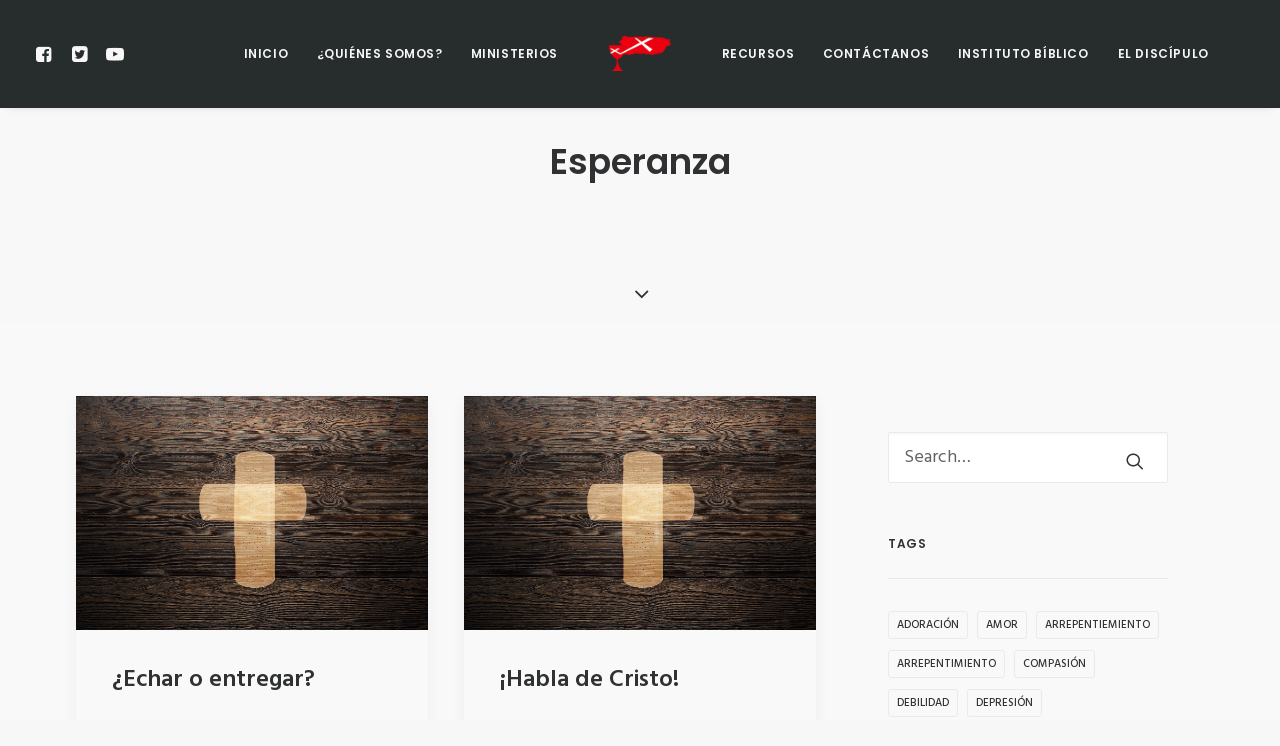

--- FILE ---
content_type: text/html; charset=UTF-8
request_url: https://www.discipulospr.org/tag/esperanza/
body_size: 21993
content:
<!DOCTYPE html>
<html class="no-touch" lang="en-US" xmlns="http://www.w3.org/1999/xhtml">
<head>
<meta http-equiv="Content-Type" content="text/html; charset=UTF-8">
<meta name="viewport" content="width=device-width, initial-scale=1">
<link rel="profile" href="http://gmpg.org/xfn/11">
<link rel="pingback" href="https://www.discipulospr.org/xmlrpc.php">
<meta name='robots' content='index, follow, max-image-preview:large, max-snippet:-1, max-video-preview:-1' />

	<!-- This site is optimized with the Yoast SEO plugin v17.7.1 - https://yoast.com/wordpress/plugins/seo/ -->
	<title>Esperanza Archives - discipulospr.org</title>
	<link rel="canonical" href="https://www.discipulospr.org/tag/esperanza/" />
	<meta property="og:locale" content="en_US" />
	<meta property="og:type" content="article" />
	<meta property="og:title" content="Esperanza Archives - discipulospr.org" />
	<meta property="og:url" content="https://www.discipulospr.org/tag/esperanza/" />
	<meta property="og:site_name" content="discipulospr.org" />
	<meta name="twitter:card" content="summary" />
	<script type="application/ld+json" class="yoast-schema-graph">{"@context":"https://schema.org","@graph":[{"@type":"WebSite","@id":"https://www.discipulospr.org/#website","url":"https://www.discipulospr.org/","name":"discipulospr.org","description":"Ser y hacer disc\u00edpulos","potentialAction":[{"@type":"SearchAction","target":{"@type":"EntryPoint","urlTemplate":"https://www.discipulospr.org/?s={search_term_string}"},"query-input":"required name=search_term_string"}],"inLanguage":"en-US"},{"@type":"CollectionPage","@id":"https://www.discipulospr.org/tag/esperanza/#webpage","url":"https://www.discipulospr.org/tag/esperanza/","name":"Esperanza Archives - discipulospr.org","isPartOf":{"@id":"https://www.discipulospr.org/#website"},"breadcrumb":{"@id":"https://www.discipulospr.org/tag/esperanza/#breadcrumb"},"inLanguage":"en-US","potentialAction":[{"@type":"ReadAction","target":["https://www.discipulospr.org/tag/esperanza/"]}]},{"@type":"BreadcrumbList","@id":"https://www.discipulospr.org/tag/esperanza/#breadcrumb","itemListElement":[{"@type":"ListItem","position":1,"name":"Home","item":"https://www.discipulospr.org/"},{"@type":"ListItem","position":2,"name":"Esperanza"}]}]}</script>
	<!-- / Yoast SEO plugin. -->


<link rel='dns-prefetch' href='//www.discipulospr.org' />
<link rel='dns-prefetch' href='//fonts.googleapis.com' />
<link rel="alternate" type="application/rss+xml" title="discipulospr.org &raquo; Feed" href="https://www.discipulospr.org/feed/" />
<link rel="alternate" type="application/rss+xml" title="discipulospr.org &raquo; Comments Feed" href="https://www.discipulospr.org/comments/feed/" />
<link rel="alternate" type="application/rss+xml" title="discipulospr.org &raquo; Esperanza Tag Feed" href="https://www.discipulospr.org/tag/esperanza/feed/" />
<script type="text/javascript">
window._wpemojiSettings = {"baseUrl":"https:\/\/s.w.org\/images\/core\/emoji\/14.0.0\/72x72\/","ext":".png","svgUrl":"https:\/\/s.w.org\/images\/core\/emoji\/14.0.0\/svg\/","svgExt":".svg","source":{"concatemoji":"https:\/\/www.discipulospr.org\/wp-includes\/js\/wp-emoji-release.min.js?ver=6.1.9"}};
/*! This file is auto-generated */
!function(e,a,t){var n,r,o,i=a.createElement("canvas"),p=i.getContext&&i.getContext("2d");function s(e,t){var a=String.fromCharCode,e=(p.clearRect(0,0,i.width,i.height),p.fillText(a.apply(this,e),0,0),i.toDataURL());return p.clearRect(0,0,i.width,i.height),p.fillText(a.apply(this,t),0,0),e===i.toDataURL()}function c(e){var t=a.createElement("script");t.src=e,t.defer=t.type="text/javascript",a.getElementsByTagName("head")[0].appendChild(t)}for(o=Array("flag","emoji"),t.supports={everything:!0,everythingExceptFlag:!0},r=0;r<o.length;r++)t.supports[o[r]]=function(e){if(p&&p.fillText)switch(p.textBaseline="top",p.font="600 32px Arial",e){case"flag":return s([127987,65039,8205,9895,65039],[127987,65039,8203,9895,65039])?!1:!s([55356,56826,55356,56819],[55356,56826,8203,55356,56819])&&!s([55356,57332,56128,56423,56128,56418,56128,56421,56128,56430,56128,56423,56128,56447],[55356,57332,8203,56128,56423,8203,56128,56418,8203,56128,56421,8203,56128,56430,8203,56128,56423,8203,56128,56447]);case"emoji":return!s([129777,127995,8205,129778,127999],[129777,127995,8203,129778,127999])}return!1}(o[r]),t.supports.everything=t.supports.everything&&t.supports[o[r]],"flag"!==o[r]&&(t.supports.everythingExceptFlag=t.supports.everythingExceptFlag&&t.supports[o[r]]);t.supports.everythingExceptFlag=t.supports.everythingExceptFlag&&!t.supports.flag,t.DOMReady=!1,t.readyCallback=function(){t.DOMReady=!0},t.supports.everything||(n=function(){t.readyCallback()},a.addEventListener?(a.addEventListener("DOMContentLoaded",n,!1),e.addEventListener("load",n,!1)):(e.attachEvent("onload",n),a.attachEvent("onreadystatechange",function(){"complete"===a.readyState&&t.readyCallback()})),(e=t.source||{}).concatemoji?c(e.concatemoji):e.wpemoji&&e.twemoji&&(c(e.twemoji),c(e.wpemoji)))}(window,document,window._wpemojiSettings);
</script>
<style type="text/css">
img.wp-smiley,
img.emoji {
	display: inline !important;
	border: none !important;
	box-shadow: none !important;
	height: 1em !important;
	width: 1em !important;
	margin: 0 0.07em !important;
	vertical-align: -0.1em !important;
	background: none !important;
	padding: 0 !important;
}
</style>
	<link rel='stylesheet' id='sb_instagram_styles-css' href='https://www.discipulospr.org/wp-content/plugins/instagram-feed/css/sbi-styles.min.css?ver=2.9.7' type='text/css' media='all' />
<link rel='stylesheet' id='wp-block-library-css' href='https://www.discipulospr.org/wp-includes/css/dist/block-library/style.min.css?ver=6.1.9' type='text/css' media='all' />
<link rel='stylesheet' id='connections-blocks-css' href='//www.discipulospr.org/wp-content/plugins/connections/assets/dist/css/blocks-editor.css?ver=10.4.7-1638885356' type='text/css' media='all' />
<link rel='stylesheet' id='classic-theme-styles-css' href='https://www.discipulospr.org/wp-includes/css/classic-themes.min.css?ver=1' type='text/css' media='all' />
<style id='global-styles-inline-css' type='text/css'>
body{--wp--preset--color--black: #000000;--wp--preset--color--cyan-bluish-gray: #abb8c3;--wp--preset--color--white: #ffffff;--wp--preset--color--pale-pink: #f78da7;--wp--preset--color--vivid-red: #cf2e2e;--wp--preset--color--luminous-vivid-orange: #ff6900;--wp--preset--color--luminous-vivid-amber: #fcb900;--wp--preset--color--light-green-cyan: #7bdcb5;--wp--preset--color--vivid-green-cyan: #00d084;--wp--preset--color--pale-cyan-blue: #8ed1fc;--wp--preset--color--vivid-cyan-blue: #0693e3;--wp--preset--color--vivid-purple: #9b51e0;--wp--preset--gradient--vivid-cyan-blue-to-vivid-purple: linear-gradient(135deg,rgba(6,147,227,1) 0%,rgb(155,81,224) 100%);--wp--preset--gradient--light-green-cyan-to-vivid-green-cyan: linear-gradient(135deg,rgb(122,220,180) 0%,rgb(0,208,130) 100%);--wp--preset--gradient--luminous-vivid-amber-to-luminous-vivid-orange: linear-gradient(135deg,rgba(252,185,0,1) 0%,rgba(255,105,0,1) 100%);--wp--preset--gradient--luminous-vivid-orange-to-vivid-red: linear-gradient(135deg,rgba(255,105,0,1) 0%,rgb(207,46,46) 100%);--wp--preset--gradient--very-light-gray-to-cyan-bluish-gray: linear-gradient(135deg,rgb(238,238,238) 0%,rgb(169,184,195) 100%);--wp--preset--gradient--cool-to-warm-spectrum: linear-gradient(135deg,rgb(74,234,220) 0%,rgb(151,120,209) 20%,rgb(207,42,186) 40%,rgb(238,44,130) 60%,rgb(251,105,98) 80%,rgb(254,248,76) 100%);--wp--preset--gradient--blush-light-purple: linear-gradient(135deg,rgb(255,206,236) 0%,rgb(152,150,240) 100%);--wp--preset--gradient--blush-bordeaux: linear-gradient(135deg,rgb(254,205,165) 0%,rgb(254,45,45) 50%,rgb(107,0,62) 100%);--wp--preset--gradient--luminous-dusk: linear-gradient(135deg,rgb(255,203,112) 0%,rgb(199,81,192) 50%,rgb(65,88,208) 100%);--wp--preset--gradient--pale-ocean: linear-gradient(135deg,rgb(255,245,203) 0%,rgb(182,227,212) 50%,rgb(51,167,181) 100%);--wp--preset--gradient--electric-grass: linear-gradient(135deg,rgb(202,248,128) 0%,rgb(113,206,126) 100%);--wp--preset--gradient--midnight: linear-gradient(135deg,rgb(2,3,129) 0%,rgb(40,116,252) 100%);--wp--preset--duotone--dark-grayscale: url('#wp-duotone-dark-grayscale');--wp--preset--duotone--grayscale: url('#wp-duotone-grayscale');--wp--preset--duotone--purple-yellow: url('#wp-duotone-purple-yellow');--wp--preset--duotone--blue-red: url('#wp-duotone-blue-red');--wp--preset--duotone--midnight: url('#wp-duotone-midnight');--wp--preset--duotone--magenta-yellow: url('#wp-duotone-magenta-yellow');--wp--preset--duotone--purple-green: url('#wp-duotone-purple-green');--wp--preset--duotone--blue-orange: url('#wp-duotone-blue-orange');--wp--preset--font-size--small: 13px;--wp--preset--font-size--medium: 20px;--wp--preset--font-size--large: 36px;--wp--preset--font-size--x-large: 42px;--wp--preset--spacing--20: 0.44rem;--wp--preset--spacing--30: 0.67rem;--wp--preset--spacing--40: 1rem;--wp--preset--spacing--50: 1.5rem;--wp--preset--spacing--60: 2.25rem;--wp--preset--spacing--70: 3.38rem;--wp--preset--spacing--80: 5.06rem;}:where(.is-layout-flex){gap: 0.5em;}body .is-layout-flow > .alignleft{float: left;margin-inline-start: 0;margin-inline-end: 2em;}body .is-layout-flow > .alignright{float: right;margin-inline-start: 2em;margin-inline-end: 0;}body .is-layout-flow > .aligncenter{margin-left: auto !important;margin-right: auto !important;}body .is-layout-constrained > .alignleft{float: left;margin-inline-start: 0;margin-inline-end: 2em;}body .is-layout-constrained > .alignright{float: right;margin-inline-start: 2em;margin-inline-end: 0;}body .is-layout-constrained > .aligncenter{margin-left: auto !important;margin-right: auto !important;}body .is-layout-constrained > :where(:not(.alignleft):not(.alignright):not(.alignfull)){max-width: var(--wp--style--global--content-size);margin-left: auto !important;margin-right: auto !important;}body .is-layout-constrained > .alignwide{max-width: var(--wp--style--global--wide-size);}body .is-layout-flex{display: flex;}body .is-layout-flex{flex-wrap: wrap;align-items: center;}body .is-layout-flex > *{margin: 0;}:where(.wp-block-columns.is-layout-flex){gap: 2em;}.has-black-color{color: var(--wp--preset--color--black) !important;}.has-cyan-bluish-gray-color{color: var(--wp--preset--color--cyan-bluish-gray) !important;}.has-white-color{color: var(--wp--preset--color--white) !important;}.has-pale-pink-color{color: var(--wp--preset--color--pale-pink) !important;}.has-vivid-red-color{color: var(--wp--preset--color--vivid-red) !important;}.has-luminous-vivid-orange-color{color: var(--wp--preset--color--luminous-vivid-orange) !important;}.has-luminous-vivid-amber-color{color: var(--wp--preset--color--luminous-vivid-amber) !important;}.has-light-green-cyan-color{color: var(--wp--preset--color--light-green-cyan) !important;}.has-vivid-green-cyan-color{color: var(--wp--preset--color--vivid-green-cyan) !important;}.has-pale-cyan-blue-color{color: var(--wp--preset--color--pale-cyan-blue) !important;}.has-vivid-cyan-blue-color{color: var(--wp--preset--color--vivid-cyan-blue) !important;}.has-vivid-purple-color{color: var(--wp--preset--color--vivid-purple) !important;}.has-black-background-color{background-color: var(--wp--preset--color--black) !important;}.has-cyan-bluish-gray-background-color{background-color: var(--wp--preset--color--cyan-bluish-gray) !important;}.has-white-background-color{background-color: var(--wp--preset--color--white) !important;}.has-pale-pink-background-color{background-color: var(--wp--preset--color--pale-pink) !important;}.has-vivid-red-background-color{background-color: var(--wp--preset--color--vivid-red) !important;}.has-luminous-vivid-orange-background-color{background-color: var(--wp--preset--color--luminous-vivid-orange) !important;}.has-luminous-vivid-amber-background-color{background-color: var(--wp--preset--color--luminous-vivid-amber) !important;}.has-light-green-cyan-background-color{background-color: var(--wp--preset--color--light-green-cyan) !important;}.has-vivid-green-cyan-background-color{background-color: var(--wp--preset--color--vivid-green-cyan) !important;}.has-pale-cyan-blue-background-color{background-color: var(--wp--preset--color--pale-cyan-blue) !important;}.has-vivid-cyan-blue-background-color{background-color: var(--wp--preset--color--vivid-cyan-blue) !important;}.has-vivid-purple-background-color{background-color: var(--wp--preset--color--vivid-purple) !important;}.has-black-border-color{border-color: var(--wp--preset--color--black) !important;}.has-cyan-bluish-gray-border-color{border-color: var(--wp--preset--color--cyan-bluish-gray) !important;}.has-white-border-color{border-color: var(--wp--preset--color--white) !important;}.has-pale-pink-border-color{border-color: var(--wp--preset--color--pale-pink) !important;}.has-vivid-red-border-color{border-color: var(--wp--preset--color--vivid-red) !important;}.has-luminous-vivid-orange-border-color{border-color: var(--wp--preset--color--luminous-vivid-orange) !important;}.has-luminous-vivid-amber-border-color{border-color: var(--wp--preset--color--luminous-vivid-amber) !important;}.has-light-green-cyan-border-color{border-color: var(--wp--preset--color--light-green-cyan) !important;}.has-vivid-green-cyan-border-color{border-color: var(--wp--preset--color--vivid-green-cyan) !important;}.has-pale-cyan-blue-border-color{border-color: var(--wp--preset--color--pale-cyan-blue) !important;}.has-vivid-cyan-blue-border-color{border-color: var(--wp--preset--color--vivid-cyan-blue) !important;}.has-vivid-purple-border-color{border-color: var(--wp--preset--color--vivid-purple) !important;}.has-vivid-cyan-blue-to-vivid-purple-gradient-background{background: var(--wp--preset--gradient--vivid-cyan-blue-to-vivid-purple) !important;}.has-light-green-cyan-to-vivid-green-cyan-gradient-background{background: var(--wp--preset--gradient--light-green-cyan-to-vivid-green-cyan) !important;}.has-luminous-vivid-amber-to-luminous-vivid-orange-gradient-background{background: var(--wp--preset--gradient--luminous-vivid-amber-to-luminous-vivid-orange) !important;}.has-luminous-vivid-orange-to-vivid-red-gradient-background{background: var(--wp--preset--gradient--luminous-vivid-orange-to-vivid-red) !important;}.has-very-light-gray-to-cyan-bluish-gray-gradient-background{background: var(--wp--preset--gradient--very-light-gray-to-cyan-bluish-gray) !important;}.has-cool-to-warm-spectrum-gradient-background{background: var(--wp--preset--gradient--cool-to-warm-spectrum) !important;}.has-blush-light-purple-gradient-background{background: var(--wp--preset--gradient--blush-light-purple) !important;}.has-blush-bordeaux-gradient-background{background: var(--wp--preset--gradient--blush-bordeaux) !important;}.has-luminous-dusk-gradient-background{background: var(--wp--preset--gradient--luminous-dusk) !important;}.has-pale-ocean-gradient-background{background: var(--wp--preset--gradient--pale-ocean) !important;}.has-electric-grass-gradient-background{background: var(--wp--preset--gradient--electric-grass) !important;}.has-midnight-gradient-background{background: var(--wp--preset--gradient--midnight) !important;}.has-small-font-size{font-size: var(--wp--preset--font-size--small) !important;}.has-medium-font-size{font-size: var(--wp--preset--font-size--medium) !important;}.has-large-font-size{font-size: var(--wp--preset--font-size--large) !important;}.has-x-large-font-size{font-size: var(--wp--preset--font-size--x-large) !important;}
.wp-block-navigation a:where(:not(.wp-element-button)){color: inherit;}
:where(.wp-block-columns.is-layout-flex){gap: 2em;}
.wp-block-pullquote{font-size: 1.5em;line-height: 1.6;}
</style>
<link rel='stylesheet' id='contact-form-7-css' href='https://www.discipulospr.org/wp-content/plugins/contact-form-7/includes/css/styles.css?ver=5.5.4' type='text/css' media='all' />
<link rel='stylesheet' id='uncodefont-google-css' href='//fonts.googleapis.com/css?family=Poppins%3A300%2Cregular%2C500%2C600%2C700%7CHind%3A300%2Cregular%2C500%2C600%2C700&#038;subset=devanagari%2Clatin-ext%2Clatin&#038;ver=2.4.0.3' type='text/css' media='all' />
<link rel='stylesheet' id='uncode-privacy-css' href='https://www.discipulospr.org/wp-content/plugins/uncode-privacy/assets/css/uncode-privacy-public.css?ver=2.1.3' type='text/css' media='all' />
<link rel='stylesheet' id='ivory-search-styles-css' href='https://www.discipulospr.org/wp-content/plugins/add-search-to-menu/public/css/ivory-search.min.css?ver=4.8.1' type='text/css' media='all' />
<link rel='stylesheet' id='dashicons-css' href='https://www.discipulospr.org/wp-includes/css/dashicons.min.css?ver=6.1.9' type='text/css' media='all' />
<link rel='stylesheet' id='tablepress-default-css' href='https://www.discipulospr.org/wp-content/plugins/tablepress/css/default.min.css?ver=1.14' type='text/css' media='all' />
<link rel='stylesheet' id='simcal-qtip-css' href='https://www.discipulospr.org/wp-content/plugins/google-calendar-events/assets/css/vendor/jquery.qtip.min.css?ver=3.1.36' type='text/css' media='all' />
<link rel='stylesheet' id='simcal-default-calendar-grid-css' href='https://www.discipulospr.org/wp-content/plugins/google-calendar-events/assets/css/default-calendar-grid.min.css?ver=3.1.36' type='text/css' media='all' />
<link rel='stylesheet' id='simcal-default-calendar-list-css' href='https://www.discipulospr.org/wp-content/plugins/google-calendar-events/assets/css/default-calendar-list.min.css?ver=3.1.36' type='text/css' media='all' />
<link rel='stylesheet' id='uncode-style-css' href='https://www.discipulospr.org/wp-content/themes/uncode-2/library/css/style.css' type='text/css' media='all' />
<style id='uncode-style-inline-css' type='text/css'>

@media (min-width: 960px) { .limit-width { max-width: 1200px; margin: auto;}}
.menu-primary ul.menu-smart > li > a, .menu-primary ul.menu-smart li.dropdown > a, .menu-primary ul.menu-smart li.mega-menu > a, .vmenu-container ul.menu-smart > li > a, .vmenu-container ul.menu-smart li.dropdown > a { text-transform: uppercase; }
#changer-back-color { transition: background-color 1000ms cubic-bezier(0.25, 1, 0.5, 1) !important; } #changer-back-color > div { transition: opacity 1000ms cubic-bezier(0.25, 1, 0.5, 1) !important; } body.bg-changer-init.disable-hover .main-wrapper .style-light,  body.bg-changer-init.disable-hover .main-wrapper .style-light h1,  body.bg-changer-init.disable-hover .main-wrapper .style-light h2, body.bg-changer-init.disable-hover .main-wrapper .style-light h3, body.bg-changer-init.disable-hover .main-wrapper .style-light h4, body.bg-changer-init.disable-hover .main-wrapper .style-light h5, body.bg-changer-init.disable-hover .main-wrapper .style-light h6, body.bg-changer-init.disable-hover .main-wrapper .style-light a, body.bg-changer-init.disable-hover .main-wrapper .style-dark, body.bg-changer-init.disable-hover .main-wrapper .style-dark h1, body.bg-changer-init.disable-hover .main-wrapper .style-dark h2, body.bg-changer-init.disable-hover .main-wrapper .style-dark h3, body.bg-changer-init.disable-hover .main-wrapper .style-dark h4, body.bg-changer-init.disable-hover .main-wrapper .style-dark h5, body.bg-changer-init.disable-hover .main-wrapper .style-dark h6, body.bg-changer-init.disable-hover .main-wrapper .style-dark a { transition: color 1000ms cubic-bezier(0.25, 1, 0.5, 1) !important; } body.bg-changer-init.disable-hover .main-wrapper .heading-text-highlight-inner { transition-property: right, background; transition-duration: 1000ms }
</style>
<link rel='stylesheet' id='uncode-icons-css' href='https://www.discipulospr.org/wp-content/themes/uncode-2/library/css/uncode-icons.css' type='text/css' media='all' />
<link rel='stylesheet' id='uncode-custom-style-css' href='https://www.discipulospr.org/wp-content/themes/uncode-2/library/css/style-custom.css' type='text/css' media='all' />
<style id='uncode-custom-style-inline-css' type='text/css'>
.menu-wrapper {position:absolute;}
</style>
<link rel='stylesheet' id='cn-public-css' href='//www.discipulospr.org/wp-content/plugins/connections/assets/dist/css/frontend.css?ver=10.4.7-1638885356' type='text/css' media='all' />
<link rel='stylesheet' id='cnt-gridder-css' href='//www.discipulospr.org/wp-content/plugins/connections-gridder/gridder.min.css?ver=1.0.3' type='text/css' media='all' />
<link rel='stylesheet' id='cnt-profile-css' href='//www.discipulospr.org/wp-content/plugins/connections/templates/profile/profile.css?ver=3.0' type='text/css' media='all' />
<link rel='stylesheet' id='cn-brandicons-css' href='//www.discipulospr.org/wp-content/plugins/connections/assets/vendor/icomoon-brands/style.css?ver=10.4.7' type='text/css' media='all' />
<link rel='stylesheet' id='cn-chosen-css' href='//www.discipulospr.org/wp-content/plugins/connections/assets/vendor/chosen/chosen.min.css?ver=1.8.7' type='text/css' media='all' />
<script type='text/javascript' src='https://www.discipulospr.org/wp-includes/js/jquery/jquery.min.js?ver=3.6.1' id='jquery-core-js'></script>
<script type='text/javascript' src='https://www.discipulospr.org/wp-includes/js/jquery/jquery-migrate.min.js?ver=3.3.2' id='jquery-migrate-js'></script>
<script type='text/javascript' src='/wp-content/themes/uncode-2/library/js/min/ai-uncode.min.js' id='uncodeAI' data-home='/' data-path='/' data-breakpoints-images='516,720,1032,1440,2064,2880' id='ai-uncode-js'></script>
<script type='text/javascript' id='uncode-init-js-extra'>
/* <![CDATA[ */
var SiteParameters = {"days":"days","hours":"hours","minutes":"minutes","seconds":"seconds","constant_scroll":"on","scroll_speed":"2","parallax_factor":"0.25","loading":"Loading\u2026","slide_name":"slide","slide_footer":"footer","ajax_url":"https:\/\/www.discipulospr.org\/wp-admin\/admin-ajax.php","nonce_adaptive_images":"909b8414bb","nonce_srcset_async":"51af7169e2","enable_debug":"","block_mobile_videos":"","is_frontend_editor":"","mobile_parallax_allowed":"","wireframes_plugin_active":"","sticky_elements":"off","lazyload_type":"","resize_quality":"90","register_metadata":"","bg_changer_time":"1000","update_wc_fragments":"1","optimize_shortpixel_image":"","custom_cursor_selector":"[href], .trigger-overlay, .owl-next, .owl-prev, .owl-dot, input[type=\"submit\"], button[type=\"submit\"], a[class^=\"ilightbox\"], .ilightbox-thumbnail, .ilightbox-prev, .ilightbox-next, .overlay-close, .unmodal-close, .qty-inset > span, .share-button li","mobile_parallax_animation":"","uncode_adaptive":"1","ai_breakpoints":"516,720,1032,1440,2064,2880"};
/* ]]> */
</script>
<script type='text/javascript' src='https://www.discipulospr.org/wp-content/themes/uncode-2/library/js/min/init.min.js' id='uncode-init-js'></script>
<link rel="https://api.w.org/" href="https://www.discipulospr.org/wp-json/" /><link rel="alternate" type="application/json" href="https://www.discipulospr.org/wp-json/wp/v2/tags/68" /><link rel="EditURI" type="application/rsd+xml" title="RSD" href="https://www.discipulospr.org/xmlrpc.php?rsd" />
<link rel="wlwmanifest" type="application/wlwmanifest+xml" href="https://www.discipulospr.org/wp-includes/wlwmanifest.xml" />
<meta name="generator" content="WordPress 6.1.9" />
<meta name="generator" content="Powered by Slider Revolution 6.5.6 - responsive, Mobile-Friendly Slider Plugin for WordPress with comfortable drag and drop interface." />
<link rel="icon" href="https://d11c9drowoc6ka.cloudfront.net/wp-content/uploads/2016/04/14112429/cropped-logo-circular-con-blanco-01-32x32.png" sizes="32x32" />
<link rel="icon" href="https://d11c9drowoc6ka.cloudfront.net/wp-content/uploads/2016/04/14112429/cropped-logo-circular-con-blanco-01-192x192.png" sizes="192x192" />
<link rel="apple-touch-icon" href="https://d11c9drowoc6ka.cloudfront.net/wp-content/uploads/2016/04/14112429/cropped-logo-circular-con-blanco-01-180x180.png" />
<meta name="msapplication-TileImage" content="https://d11c9drowoc6ka.cloudfront.net/wp-content/uploads/2016/04/14112429/cropped-logo-circular-con-blanco-01-270x270.png" />
<script type="text/javascript">function setREVStartSize(e){
			//window.requestAnimationFrame(function() {				 
				window.RSIW = window.RSIW===undefined ? window.innerWidth : window.RSIW;	
				window.RSIH = window.RSIH===undefined ? window.innerHeight : window.RSIH;	
				try {								
					var pw = document.getElementById(e.c).parentNode.offsetWidth,
						newh;
					pw = pw===0 || isNaN(pw) ? window.RSIW : pw;
					e.tabw = e.tabw===undefined ? 0 : parseInt(e.tabw);
					e.thumbw = e.thumbw===undefined ? 0 : parseInt(e.thumbw);
					e.tabh = e.tabh===undefined ? 0 : parseInt(e.tabh);
					e.thumbh = e.thumbh===undefined ? 0 : parseInt(e.thumbh);
					e.tabhide = e.tabhide===undefined ? 0 : parseInt(e.tabhide);
					e.thumbhide = e.thumbhide===undefined ? 0 : parseInt(e.thumbhide);
					e.mh = e.mh===undefined || e.mh=="" || e.mh==="auto" ? 0 : parseInt(e.mh,0);		
					if(e.layout==="fullscreen" || e.l==="fullscreen") 						
						newh = Math.max(e.mh,window.RSIH);					
					else{					
						e.gw = Array.isArray(e.gw) ? e.gw : [e.gw];
						for (var i in e.rl) if (e.gw[i]===undefined || e.gw[i]===0) e.gw[i] = e.gw[i-1];					
						e.gh = e.el===undefined || e.el==="" || (Array.isArray(e.el) && e.el.length==0)? e.gh : e.el;
						e.gh = Array.isArray(e.gh) ? e.gh : [e.gh];
						for (var i in e.rl) if (e.gh[i]===undefined || e.gh[i]===0) e.gh[i] = e.gh[i-1];
											
						var nl = new Array(e.rl.length),
							ix = 0,						
							sl;					
						e.tabw = e.tabhide>=pw ? 0 : e.tabw;
						e.thumbw = e.thumbhide>=pw ? 0 : e.thumbw;
						e.tabh = e.tabhide>=pw ? 0 : e.tabh;
						e.thumbh = e.thumbhide>=pw ? 0 : e.thumbh;					
						for (var i in e.rl) nl[i] = e.rl[i]<window.RSIW ? 0 : e.rl[i];
						sl = nl[0];									
						for (var i in nl) if (sl>nl[i] && nl[i]>0) { sl = nl[i]; ix=i;}															
						var m = pw>(e.gw[ix]+e.tabw+e.thumbw) ? 1 : (pw-(e.tabw+e.thumbw)) / (e.gw[ix]);					
						newh =  (e.gh[ix] * m) + (e.tabh + e.thumbh);
					}
					var el = document.getElementById(e.c);
					if (el!==null && el) el.style.height = newh+"px";					
					el = document.getElementById(e.c+"_wrapper");
					if (el!==null && el) {
						el.style.height = newh+"px";
						el.style.display = "block";
					}
				} catch(e){
					console.log("Failure at Presize of Slider:" + e)
				}					   
			//});
		  };</script>
<noscript><style> .wpb_animate_when_almost_visible { opacity: 1; }</style></noscript></head>
<body class="archive tag tag-esperanza tag-68  style-color-lxmt-bg uncode-2 group-blog hormenu-position-left megamenu-full-submenu hmenu hmenu-center-split header-full-width main-center-align menu-mobile-transparent mobile-parallax-not-allowed ilb-no-bounce unreg qw-body-scroll-disabled wpb-js-composer js-comp-ver-6.7.0 vc_responsive" data-border="0">
		
		<div id="uncode-custom-cursor" class="" data-cursor="" data-skin="light"><span></span><span></span></div>
		<div id="uncode-custom-cursor-pilot" class="" data-cursor="" data-skin="light"><span></span><span></span></div>
		<script type="text/javascript">UNCODE.initCursor();</script>

<svg xmlns="http://www.w3.org/2000/svg" viewBox="0 0 0 0" width="0" height="0" focusable="false" role="none" style="visibility: hidden; position: absolute; left: -9999px; overflow: hidden;" ><defs><filter id="wp-duotone-dark-grayscale"><feColorMatrix color-interpolation-filters="sRGB" type="matrix" values=" .299 .587 .114 0 0 .299 .587 .114 0 0 .299 .587 .114 0 0 .299 .587 .114 0 0 " /><feComponentTransfer color-interpolation-filters="sRGB" ><feFuncR type="table" tableValues="0 0.49803921568627" /><feFuncG type="table" tableValues="0 0.49803921568627" /><feFuncB type="table" tableValues="0 0.49803921568627" /><feFuncA type="table" tableValues="1 1" /></feComponentTransfer><feComposite in2="SourceGraphic" operator="in" /></filter></defs></svg><svg xmlns="http://www.w3.org/2000/svg" viewBox="0 0 0 0" width="0" height="0" focusable="false" role="none" style="visibility: hidden; position: absolute; left: -9999px; overflow: hidden;" ><defs><filter id="wp-duotone-grayscale"><feColorMatrix color-interpolation-filters="sRGB" type="matrix" values=" .299 .587 .114 0 0 .299 .587 .114 0 0 .299 .587 .114 0 0 .299 .587 .114 0 0 " /><feComponentTransfer color-interpolation-filters="sRGB" ><feFuncR type="table" tableValues="0 1" /><feFuncG type="table" tableValues="0 1" /><feFuncB type="table" tableValues="0 1" /><feFuncA type="table" tableValues="1 1" /></feComponentTransfer><feComposite in2="SourceGraphic" operator="in" /></filter></defs></svg><svg xmlns="http://www.w3.org/2000/svg" viewBox="0 0 0 0" width="0" height="0" focusable="false" role="none" style="visibility: hidden; position: absolute; left: -9999px; overflow: hidden;" ><defs><filter id="wp-duotone-purple-yellow"><feColorMatrix color-interpolation-filters="sRGB" type="matrix" values=" .299 .587 .114 0 0 .299 .587 .114 0 0 .299 .587 .114 0 0 .299 .587 .114 0 0 " /><feComponentTransfer color-interpolation-filters="sRGB" ><feFuncR type="table" tableValues="0.54901960784314 0.98823529411765" /><feFuncG type="table" tableValues="0 1" /><feFuncB type="table" tableValues="0.71764705882353 0.25490196078431" /><feFuncA type="table" tableValues="1 1" /></feComponentTransfer><feComposite in2="SourceGraphic" operator="in" /></filter></defs></svg><svg xmlns="http://www.w3.org/2000/svg" viewBox="0 0 0 0" width="0" height="0" focusable="false" role="none" style="visibility: hidden; position: absolute; left: -9999px; overflow: hidden;" ><defs><filter id="wp-duotone-blue-red"><feColorMatrix color-interpolation-filters="sRGB" type="matrix" values=" .299 .587 .114 0 0 .299 .587 .114 0 0 .299 .587 .114 0 0 .299 .587 .114 0 0 " /><feComponentTransfer color-interpolation-filters="sRGB" ><feFuncR type="table" tableValues="0 1" /><feFuncG type="table" tableValues="0 0.27843137254902" /><feFuncB type="table" tableValues="0.5921568627451 0.27843137254902" /><feFuncA type="table" tableValues="1 1" /></feComponentTransfer><feComposite in2="SourceGraphic" operator="in" /></filter></defs></svg><svg xmlns="http://www.w3.org/2000/svg" viewBox="0 0 0 0" width="0" height="0" focusable="false" role="none" style="visibility: hidden; position: absolute; left: -9999px; overflow: hidden;" ><defs><filter id="wp-duotone-midnight"><feColorMatrix color-interpolation-filters="sRGB" type="matrix" values=" .299 .587 .114 0 0 .299 .587 .114 0 0 .299 .587 .114 0 0 .299 .587 .114 0 0 " /><feComponentTransfer color-interpolation-filters="sRGB" ><feFuncR type="table" tableValues="0 0" /><feFuncG type="table" tableValues="0 0.64705882352941" /><feFuncB type="table" tableValues="0 1" /><feFuncA type="table" tableValues="1 1" /></feComponentTransfer><feComposite in2="SourceGraphic" operator="in" /></filter></defs></svg><svg xmlns="http://www.w3.org/2000/svg" viewBox="0 0 0 0" width="0" height="0" focusable="false" role="none" style="visibility: hidden; position: absolute; left: -9999px; overflow: hidden;" ><defs><filter id="wp-duotone-magenta-yellow"><feColorMatrix color-interpolation-filters="sRGB" type="matrix" values=" .299 .587 .114 0 0 .299 .587 .114 0 0 .299 .587 .114 0 0 .299 .587 .114 0 0 " /><feComponentTransfer color-interpolation-filters="sRGB" ><feFuncR type="table" tableValues="0.78039215686275 1" /><feFuncG type="table" tableValues="0 0.94901960784314" /><feFuncB type="table" tableValues="0.35294117647059 0.47058823529412" /><feFuncA type="table" tableValues="1 1" /></feComponentTransfer><feComposite in2="SourceGraphic" operator="in" /></filter></defs></svg><svg xmlns="http://www.w3.org/2000/svg" viewBox="0 0 0 0" width="0" height="0" focusable="false" role="none" style="visibility: hidden; position: absolute; left: -9999px; overflow: hidden;" ><defs><filter id="wp-duotone-purple-green"><feColorMatrix color-interpolation-filters="sRGB" type="matrix" values=" .299 .587 .114 0 0 .299 .587 .114 0 0 .299 .587 .114 0 0 .299 .587 .114 0 0 " /><feComponentTransfer color-interpolation-filters="sRGB" ><feFuncR type="table" tableValues="0.65098039215686 0.40392156862745" /><feFuncG type="table" tableValues="0 1" /><feFuncB type="table" tableValues="0.44705882352941 0.4" /><feFuncA type="table" tableValues="1 1" /></feComponentTransfer><feComposite in2="SourceGraphic" operator="in" /></filter></defs></svg><svg xmlns="http://www.w3.org/2000/svg" viewBox="0 0 0 0" width="0" height="0" focusable="false" role="none" style="visibility: hidden; position: absolute; left: -9999px; overflow: hidden;" ><defs><filter id="wp-duotone-blue-orange"><feColorMatrix color-interpolation-filters="sRGB" type="matrix" values=" .299 .587 .114 0 0 .299 .587 .114 0 0 .299 .587 .114 0 0 .299 .587 .114 0 0 " /><feComponentTransfer color-interpolation-filters="sRGB" ><feFuncR type="table" tableValues="0.098039215686275 1" /><feFuncG type="table" tableValues="0 0.66274509803922" /><feFuncB type="table" tableValues="0.84705882352941 0.41960784313725" /><feFuncA type="table" tableValues="1 1" /></feComponentTransfer><feComposite in2="SourceGraphic" operator="in" /></filter></defs></svg><div class="body-borders" data-border="0"><div class="top-border body-border-shadow"></div><div class="right-border body-border-shadow"></div><div class="bottom-border body-border-shadow"></div><div class="left-border body-border-shadow"></div><div class="top-border style-light-bg"></div><div class="right-border style-light-bg"></div><div class="bottom-border style-light-bg"></div><div class="left-border style-light-bg"></div></div>	<div class="box-wrapper">
		<div class="box-container">
		<script type="text/javascript" id="initBox">UNCODE.initBox();</script>
		<div class="menu-wrapper menu-shrink menu-sticky menu-no-arrows">
													
													<header id="masthead" class="navbar menu-primary menu-dark submenu-dark style-dark-original menu-with-logo">
														<div class="menu-container menu-hide style-color-nhtu-bg menu-borders menu-shadows">
															<div class="row-menu">
																<div class="row-menu-inner">
																	<div id="logo-container-mobile" class="col-lg-0 logo-container megamenu-diff desktop-hidden">
																		<div class="navbar-header style-dark">
																			<a href="https://www.discipulospr.org/" class="navbar-brand" data-minheight="20"><div class="logo-image main-logo logo-skinnable" data-maxheight="35" style="height: 35px;"><img decoding="async" src="https://www.discipulospr.org/wp-content/uploads/2016/04/logo-icdc-con-blanco-small.png" alt="logo" width="300" height="168" class="img-responsive" /></div></a>
																		</div>
																		<div class="mmb-container"><div class="mobile-additional-icons"></div><div class="mobile-menu-button mobile-menu-button-dark lines-button"><span class="lines"><span></span></span></div></div>
																	</div>
																	<div class="col-lg-12 main-menu-container middle">
																		<div class="menu-horizontal">
																			<div class="menu-horizontal-inner"><div class="nav navbar-nav navbar-social navbar-nav-first">
																	<ul class="menu-smart sm menu-icons mobile-hidden tablet-hidden">
																		<li class="menu-item-link social-icon tablet-hidden mobile-hidden social-161586"><a href="https://www.facebook.com/Discipulospr/" class="social-menu-link" target="_blank"><i class="fa fa-facebook-square"></i></a></li><li class="menu-item-link social-icon tablet-hidden mobile-hidden social-129499"><a href="https://twitter.com/Discipulospr" class="social-menu-link" target="_blank"><i class="fa fa-twitter-square"></i></a></li><li class="menu-item-link social-icon tablet-hidden mobile-hidden social-116127"><a href="https://www.youtube.com/channel/UCb79kYaZqqXxiYnPZWS0kgw" class="social-menu-link" target="_blank"><i class="fa fa-youtube-play"></i></a></li>
																	</ul>
																</div><div class="nav navbar-nav navbar-main"><ul id="menu-discipulosmenu" class="menu-primary-inner menu-smart sm"><li id="menu-item-226" class="menu-item menu-item-type-post_type menu-item-object-page menu-item-home menu-item-226 menu-item-link"><a title="Inicio" href="https://www.discipulospr.org/">Inicio<i class="fa fa-angle-right fa-dropdown"></i></a></li>
<li id="menu-item-48435" class="menu-item menu-item-type-post_type menu-item-object-page menu-item-has-children menu-item-48435 dropdown menu-item-link"><a title="¿Quiénes Somos?" href="https://www.discipulospr.org/quienessomos/" data-toggle="dropdown" class="dropdown-toggle" data-type="title">¿Quiénes Somos?<i class="fa fa-angle-down fa-dropdown"></i></a>
<ul role="menu" class="drop-menu">
	<li id="menu-item-54428" class="menu-item menu-item-type-post_type menu-item-object-page menu-item-54428"><a title="Nuestra Identidad" href="https://www.discipulospr.org/quienessomos/">Nuestra Identidad<i class="fa fa-angle-right fa-dropdown"></i></a></li>
	<li id="menu-item-48566" class="menu-item menu-item-type-post_type menu-item-object-page menu-item-48566"><a title="Nuestra Estructura" href="https://www.discipulospr.org/quienessomos/nuestra-estructura/">Nuestra Estructura<i class="fa fa-angle-right fa-dropdown"></i></a></li>
	<li id="menu-item-48567" class="menu-item menu-item-type-post_type menu-item-object-page menu-item-has-children menu-item-48567 dropdown"><a title="Cuerpo Ministerial" href="https://www.discipulospr.org/cuerpo-ministerial/" data-type="title">Cuerpo Ministerial<i class="fa fa-angle-down fa-dropdown"></i></a>
	<ul role="menu" class="drop-menu">
		<li id="menu-item-57977" class="menu-item menu-item-type-custom menu-item-object-custom menu-item-57977"><a title="Ministros" href="/cuerpo-ministerial/#ministros">Ministros<i class="fa fa-angle-right fa-dropdown"></i></a></li>
		<li id="menu-item-59367" class="menu-item menu-item-type-post_type menu-item-object-page menu-item-59367"><a title="Directorio de Iglesias" href="https://www.discipulospr.org/directorio-de-iglesias/">Directorio de Iglesias<i class="fa fa-angle-right fa-dropdown"></i></a></li>
	</ul>
</li>
</ul>
</li>
<li id="menu-item-48354" class="menu-item menu-item-type-post_type menu-item-object-page menu-item-has-children menu-item-48354 dropdown menu-item-link"><a title="Ministerios" href="https://www.discipulospr.org/ministerios/" data-toggle="dropdown" class="dropdown-toggle" data-type="title">Ministerios<i class="fa fa-angle-down fa-dropdown"></i></a>
<ul role="menu" class="drop-menu">
	<li id="menu-item-54265" class="menu-item menu-item-type-custom menu-item-object-custom menu-item-54265"><a title="Proyectos Sociales" href="/ministerios/#proyectossociales">Proyectos Sociales<i class="fa fa-angle-right fa-dropdown"></i></a></li>
	<li id="menu-item-54266" class="menu-item menu-item-type-custom menu-item-object-custom menu-item-54266"><a title="Misiones Ultramarinas" href="/ministerios/#misionesultramarinas">Misiones Ultramarinas<i class="fa fa-angle-right fa-dropdown"></i></a></li>
	<li id="menu-item-54313" class="menu-item menu-item-type-custom menu-item-object-custom menu-item-54313"><a title="Campamento Morton" href="/ministerios/#campamentomorton">Campamento Morton<i class="fa fa-angle-right fa-dropdown"></i></a></li>
	<li id="menu-item-54410" class="menu-item menu-item-type-custom menu-item-object-custom menu-item-54410"><a title="Academias" href="/ministerios/#academias">Academias<i class="fa fa-angle-right fa-dropdown"></i></a></li>
	<li id="menu-item-54411" class="menu-item menu-item-type-custom menu-item-object-custom menu-item-54411"><a title="Coral" href="/ministerios/#academias">Coral<i class="fa fa-angle-right fa-dropdown"></i></a></li>
</ul>
</li>
<li id="menu-item-0" class="mobile-hidden tablet-hidden menu-item-0 menu-item-link"><div class="logo-container megamenu-diff middle">
													<div id="main-logo" class="navbar-header style-dark">
														<a href="https://www.discipulospr.org/" class="navbar-brand" data-minheight="20"><div class="logo-image main-logo logo-skinnable" data-maxheight="35" style="height: 35px;"><img decoding="async" src="https://www.discipulospr.org/wp-content/uploads/2016/04/logo-icdc-con-blanco-small.png" alt="logo" width="300" height="168" class="img-responsive" /></div></a>
													</div>
													<div class="mmb-container"><div class="mobile-menu-button mobile-menu-button-dark lines-button"><span class="lines"><span></span></span></div></div>
												</div></li>
<li id="menu-item-48439" class="menu-item menu-item-type-post_type menu-item-object-page menu-item-has-children menu-item-48439 dropdown menu-item-link"><a title="Recursos" href="https://www.discipulospr.org/recursos/" data-toggle="dropdown" class="dropdown-toggle" data-type="title">Recursos<i class="fa fa-angle-down fa-dropdown"></i></a>
<ul role="menu" class="drop-menu">
	<li id="menu-item-54163" class="menu-item menu-item-type-post_type menu-item-object-page menu-item-has-children menu-item-54163 dropdown"><a title="Educación Cristiana" href="https://www.discipulospr.org/recursos/educacion-cristiana/" data-type="title">Educación Cristiana<i class="fa fa-angle-down fa-dropdown"></i></a>
	<ul role="menu" class="drop-menu">
		<li id="menu-item-54440" class="menu-item menu-item-type-custom menu-item-object-custom menu-item-54440"><a title="Capacitación y Talleres" href="/recursos/educacion-cristiana/#talleres">Capacitación y Talleres<i class="fa fa-angle-right fa-dropdown"></i></a></li>
		<li id="menu-item-54442" class="menu-item menu-item-type-custom menu-item-object-custom menu-item-54442"><a title="Publicaciones Educativas" href="/recursos/educacion-cristiana/#publicaciones">Publicaciones Educativas<i class="fa fa-angle-right fa-dropdown"></i></a></li>
		<li id="menu-item-54445" class="menu-item menu-item-type-custom menu-item-object-custom menu-item-54445"><a title="Mi Iglesia Canta" href="/recursos/educacion-cristiana/#miiglesiacanta">Mi Iglesia Canta<i class="fa fa-angle-right fa-dropdown"></i></a></li>
		<li id="menu-item-54448" class="menu-item menu-item-type-custom menu-item-object-custom menu-item-54448"><a title="Confraternización" href="/recursos/educacion-cristiana/#confraternizacion">Confraternización<i class="fa fa-angle-right fa-dropdown"></i></a></li>
		<li id="menu-item-54439" class="menu-item menu-item-type-custom menu-item-object-custom menu-item-54439"><a title="Encuentros de Verano" href="/recursos/educacion-cristiana/#encuentrosdeverano">Encuentros de Verano<i class="fa fa-angle-right fa-dropdown"></i></a></li>
	</ul>
</li>
	<li id="menu-item-54161" class="menu-item menu-item-type-post_type menu-item-object-page menu-item-has-children menu-item-54161 dropdown"><a title="Vida Familiar" href="https://www.discipulospr.org/recursos/vida-familiar/" data-type="title">Vida Familiar<i class="fa fa-angle-down fa-dropdown"></i></a>
	<ul role="menu" class="drop-menu">
		<li id="menu-item-54452" class="menu-item menu-item-type-custom menu-item-object-custom menu-item-54452"><a title="Familia" href="/recursos/vida-familiar/#familia">Familia<i class="fa fa-angle-right fa-dropdown"></i></a></li>
		<li id="menu-item-54453" class="menu-item menu-item-type-custom menu-item-object-custom menu-item-54453"><a title="Matrimonios" href="/recursos/vida-familiar/#matrimonios">Matrimonios<i class="fa fa-angle-right fa-dropdown"></i></a></li>
		<li id="menu-item-54454" class="menu-item menu-item-type-custom menu-item-object-custom menu-item-54454"><a title="Confra Isla" href="/recursos/vida-familiar/#confraisla">Confra Isla<i class="fa fa-angle-right fa-dropdown"></i></a></li>
		<li id="menu-item-54455" class="menu-item menu-item-type-custom menu-item-object-custom menu-item-54455"><a title="Tercera Edad" href="/recursos/vida-familiar/#terceraedad">Tercera Edad<i class="fa fa-angle-right fa-dropdown"></i></a></li>
	</ul>
</li>
	<li id="menu-item-60598" class="menu-item menu-item-type-post_type menu-item-object-page menu-item-60598"><a title="Comités" href="https://www.discipulospr.org/comites/">Comités<i class="fa fa-angle-right fa-dropdown"></i></a></li>
	<li id="menu-item-54162" class="menu-item menu-item-type-post_type menu-item-object-page menu-item-54162"><a title="Instituto Bíblico" href="https://www.discipulospr.org/recursos/instituto-biblico/">Instituto Bíblico<i class="fa fa-angle-right fa-dropdown"></i></a></li>
	<li id="menu-item-54435" class="menu-item menu-item-type-custom menu-item-object-custom menu-item-54435"><a title="Calendario" href="/recursos/#calendario">Calendario<i class="fa fa-angle-right fa-dropdown"></i></a></li>
	<li id="menu-item-54436" class="menu-item menu-item-type-custom menu-item-object-custom menu-item-54436"><a title="Servicios de Ayuda" href="/recursos/#directorioayudas">Servicios de Ayuda<i class="fa fa-angle-right fa-dropdown"></i></a></li>
</ul>
</li>
<li id="menu-item-54008" class="menu-item menu-item-type-post_type menu-item-object-page menu-item-has-children menu-item-54008 dropdown menu-item-link"><a title="Contáctanos" href="https://www.discipulospr.org/contactanos/" data-toggle="dropdown" class="dropdown-toggle" data-type="title">Contáctanos<i class="fa fa-angle-down fa-dropdown"></i></a>
<ul role="menu" class="drop-menu">
	<li id="menu-item-59332" class="menu-item menu-item-type-post_type menu-item-object-page menu-item-59332"><a title="Centro Cristiano" href="https://www.discipulospr.org/contactanos/">Centro Cristiano<i class="fa fa-angle-right fa-dropdown"></i></a></li>
	<li id="menu-item-59366" class="menu-item menu-item-type-post_type menu-item-object-page menu-item-59366"><a title="Directorio de Iglesias" href="https://www.discipulospr.org/directorio-de-iglesias/">Directorio de Iglesias<i class="fa fa-angle-right fa-dropdown"></i></a></li>
</ul>
</li>
<li id="menu-item-60471" class="menu-item menu-item-type-post_type menu-item-object-page menu-item-60471 menu-item-link"><a title="Instituto Bíblico" href="https://www.discipulospr.org/recursos/instituto-biblico/">Instituto Bíblico<i class="fa fa-angle-right fa-dropdown"></i></a></li>
<li id="menu-item-61638" class="menu-item menu-item-type-post_type menu-item-object-page menu-item-has-children menu-item-61638 dropdown menu-item-link"><a title="El Discípulo" href="https://www.discipulospr.org/el-discipulo/" data-toggle="dropdown" class="dropdown-toggle" data-type="title">El Discípulo<i class="fa fa-angle-down fa-dropdown"></i></a>
<ul role="menu" class="drop-menu">
	<li id="menu-item-61639" class="menu-item menu-item-type-custom menu-item-object-custom menu-item-61639"><a title="Artículos" href="http://104.248.2.216/el-discipulo/">Artículos<i class="fa fa-angle-right fa-dropdown"></i></a></li>
	<li id="menu-item-61640" class="menu-item menu-item-type-custom menu-item-object-custom menu-item-has-children menu-item-61640 dropdown"><a title="Recursos" href="http://104.248.2.216/el-discipulo/#recursos" data-type="title">Recursos<i class="fa fa-angle-down fa-dropdown"></i></a>
	<ul role="menu" class="drop-menu">
		<li id="menu-item-95015" class="menu-item menu-item-type-post_type menu-item-object-page menu-item-95015"><a title="Presentaciones" href="https://www.discipulospr.org/el-discipulo/el-discipulo-a34-v1/">Presentaciones<i class="fa fa-angle-right fa-dropdown"></i></a></li>
		<li id="menu-item-95016" class="menu-item menu-item-type-post_type menu-item-object-page menu-item-95016"><a title="El Discípulo 34.1" href="https://www.discipulospr.org/el-discipulo/el-discipulo-a34-v1/">El Discípulo 34.1<i class="fa fa-angle-right fa-dropdown"></i></a></li>
		<li id="menu-item-61642" class="menu-item menu-item-type-post_type menu-item-object-page menu-item-61642"><a title="Enlaces" href="https://www.discipulospr.org/el-discipulo/enlaces/">Enlaces<i class="fa fa-angle-right fa-dropdown"></i></a></li>
	</ul>
</li>
	<li id="menu-item-61641" class="menu-item menu-item-type-post_type menu-item-object-page menu-item-61641"><a title="Colaboradores" href="https://www.discipulospr.org/el-discipulo/colaboradores/">Colaboradores<i class="fa fa-angle-right fa-dropdown"></i></a></li>
</ul>
</li>
</ul></div><div class="desktop-hidden">
														 							</div></div>
																		</div>
																	</div>
																</div>
															</div>
														</div>
													</header>
												</div>			<script type="text/javascript" id="fixMenuHeight">UNCODE.fixMenuHeight();</script>
			<div class="main-wrapper">
				<div class="main-container">
					<div class="page-wrapper">
						<div class="sections-container">
<div id="page-header"><div class="header-basic style-light">
													<div class="background-element header-wrapper style-color-lxmt-bg header-only-text" data-height="60" style="min-height: 300px;">
													<div class="header-bg-wrapper">
											<div class="header-bg"></div>
											<div class="block-bg-overlay style-color-109236-bg" style="opacity: 0.7;"></div>
										</div><div class="header-main-container limit-width">
															<div class="header-content header-center header-middle header-align-center">
																<div class="header-content-inner" >
																	<h1 class="header-title font-762333 h1"><span>Esperanza</span></h1>
																</div>
															</div>
														</div><div class="header-scrolldown style-light"><i class="fa fa-angle-down"></i></div></div>
												</div></div><script type="text/javascript">UNCODE.initHeader();</script><div class="page-body style-light-bg">
          <div class="post-wrapper">
          	<div class="post-body"><div class="row-container">
        							<div class="row row-parent un-sidebar-layout double-top-padding double-bottom-padding no-bottom-padding limit-width">
												<div class="row-inner">
													<div class="col-lg-8">
											<div class="post-content style-light"><div id="index-1370663932" class="isotope-system">
				<div class="isotope-wrapper single-gutter">
					<div class="isotope-container isotope-layout style-masonry isotope-pagination" data-type="masonry" data-layout="masonry" data-lg="800"><div class="tmb tmb-post tmb-light tmb-overlay-anim tmb-overlay-text-anim tmb-reveal-bottom tmb-shadowed tmb-bordered tmb-iso-w4 post-49071 post type-post status-publish format-standard has-post-thumbnail hentry category-meditaciones-el-discipulo tag-esperanza tag-fe tag-fidelidad tmb-content-under tmb-media-first" >
						<div class="t-inside style-light-bg" ><div class="t-entry-visual"><div class="t-entry-visual-tc"><div class="t-entry-visual-cont"><div class="dummy" style="padding-top: 66.7%;"></div><a tabindex="-1" href="https://www.discipulospr.org/echar-o-entregar/" class="pushed"><div class="t-entry-visual-overlay"><div class="t-entry-visual-overlay-in style-dark-bg" style="opacity: 0.5;"></div></div>
									<div class="t-overlay-wrap">
										<div class="t-overlay-inner">
											<div class="t-overlay-content">
												<div class="t-overlay-text single-block-padding"><div class="t-entry t-single-line"><i class="fa fa-plus2 t-overlay-icon"></i></div></div></div></div></div><img class="adaptive-async wp-image-58092" src="https://d11c9drowoc6ka.cloudfront.net/wp-content/uploads/2016/04/23150138/abril-e1487862126815.png" width="516" height="344" alt="" data-uniqueid="58092-145265" data-guid="https://www.discipulospr.org/wp-content/uploads/2016/04/abril-e1487862126815.png" data-path="2016/04/abril-e1487862126815.png" data-width="1500" data-height="1000" data-singlew="4" data-singleh="" data-crop="" /></a></div>
				</div>
			</div><div class="t-entry-text">
							<div class="t-entry-text-tc single-block-padding"><div class="t-entry"><h3 class="t-entry-title h3"><a href="https://www.discipulospr.org/echar-o-entregar/">¿Echar o entregar?</a></h3><p>30 de abril 2016
Marcos 12.28-44
¿Echar o entregar?
«Entonces Jesús llamó a sus discípulos y les dijo: Les aseguro que esta viuda pobre ha dado más que todos los otros que echan dinero en los cofres, pues todos dan de lo que les sobra, pero ella en…</p><hr /><p class="t-entry-meta t-entry-author"><a href="https://www.discipulospr.org/author/discipulosadmin/" class="tmb-avatar-size-sm"><img alt='' src='https://secure.gravatar.com/avatar/31abea70921cf42254fd8cbda2c30284?s=20&#038;d=mm&#038;r=g' srcset='https://secure.gravatar.com/avatar/31abea70921cf42254fd8cbda2c30284?s=40&#038;d=mm&#038;r=g 2x' class='avatar avatar-20 photo' height='20' width='20' loading='lazy' decoding='async'/><span class="tmb-username-wrap"><span class="tmb-username-text">by discipulosadmin</span></span></a></p></div></div>
					</div></div>
					</div><div class="tmb tmb-post tmb-light tmb-overlay-anim tmb-overlay-text-anim tmb-reveal-bottom tmb-shadowed tmb-bordered tmb-iso-w4 post-49039 post type-post status-publish format-standard has-post-thumbnail hentry category-meditaciones-el-discipulo tag-depresion tag-esperanza tag-liberacion tag-sufrimiento tmb-content-under tmb-media-first" >
						<div class="t-inside style-light-bg" ><div class="t-entry-visual"><div class="t-entry-visual-tc"><div class="t-entry-visual-cont"><div class="dummy" style="padding-top: 66.7%;"></div><a tabindex="-1" href="https://www.discipulospr.org/habla-de-cristo/" class="pushed"><div class="t-entry-visual-overlay"><div class="t-entry-visual-overlay-in style-dark-bg" style="opacity: 0.5;"></div></div>
									<div class="t-overlay-wrap">
										<div class="t-overlay-inner">
											<div class="t-overlay-content">
												<div class="t-overlay-text single-block-padding"><div class="t-entry t-single-line"><i class="fa fa-plus2 t-overlay-icon"></i></div></div></div></div></div><img class="adaptive-async wp-image-58092" src="https://d11c9drowoc6ka.cloudfront.net/wp-content/uploads/2016/04/23150138/abril-e1487862126815.png" width="516" height="344" alt="" data-uniqueid="58092-379381" data-guid="https://www.discipulospr.org/wp-content/uploads/2016/04/abril-e1487862126815.png" data-path="2016/04/abril-e1487862126815.png" data-width="1500" data-height="1000" data-singlew="4" data-singleh="" data-crop="" /></a></div>
				</div>
			</div><div class="t-entry-text">
							<div class="t-entry-text-tc single-block-padding"><div class="t-entry"><h3 class="t-entry-title h3"><a href="https://www.discipulospr.org/habla-de-cristo/">¡Habla de Cristo!</a></h3><p>17 de abril de 2016
Marcos 5.1-20 (VRV)
¡Habla de Cristo!
«Jesús no se lo permitió, sino que le dijo: Vete a tu casa, a los tuyos, y cuéntales cuán grandes cosas el Señor ha hecho contigo, y cómo ha tenido misericordia de ti». Marcos 5.19 (VRV)
La…</p><hr /><p class="t-entry-meta t-entry-author"><a href="https://www.discipulospr.org/author/discipulosadmin/" class="tmb-avatar-size-sm"><img alt='' src='https://secure.gravatar.com/avatar/31abea70921cf42254fd8cbda2c30284?s=20&#038;d=mm&#038;r=g' srcset='https://secure.gravatar.com/avatar/31abea70921cf42254fd8cbda2c30284?s=40&#038;d=mm&#038;r=g 2x' class='avatar avatar-20 photo' height='20' width='20' loading='lazy' decoding='async'/><span class="tmb-username-wrap"><span class="tmb-username-text">by discipulosadmin</span></span></a></p></div></div>
					</div></div>
					</div><div class="tmb tmb-post tmb-light tmb-overlay-anim tmb-overlay-text-anim tmb-reveal-bottom tmb-shadowed tmb-bordered tmb-iso-w4 post-49031 post type-post status-publish format-standard has-post-thumbnail hentry category-meditaciones-el-discipulo tag-esperanza tag-evangelismo tag-vida-cristiana tmb-content-under tmb-media-first" >
						<div class="t-inside style-light-bg" ><div class="t-entry-visual"><div class="t-entry-visual-tc"><div class="t-entry-visual-cont"><div class="dummy" style="padding-top: 66.7%;"></div><a tabindex="-1" href="https://www.discipulospr.org/seguidores-y-hacedores/" class="pushed"><div class="t-entry-visual-overlay"><div class="t-entry-visual-overlay-in style-dark-bg" style="opacity: 0.5;"></div></div>
									<div class="t-overlay-wrap">
										<div class="t-overlay-inner">
											<div class="t-overlay-content">
												<div class="t-overlay-text single-block-padding"><div class="t-entry t-single-line"><i class="fa fa-plus2 t-overlay-icon"></i></div></div></div></div></div><img class="adaptive-async wp-image-58092" src="https://d11c9drowoc6ka.cloudfront.net/wp-content/uploads/2016/04/23150138/abril-e1487862126815.png" width="516" height="344" alt="" data-uniqueid="58092-301803" data-guid="https://www.discipulospr.org/wp-content/uploads/2016/04/abril-e1487862126815.png" data-path="2016/04/abril-e1487862126815.png" data-width="1500" data-height="1000" data-singlew="4" data-singleh="" data-crop="" /></a></div>
				</div>
			</div><div class="t-entry-text">
							<div class="t-entry-text-tc single-block-padding"><div class="t-entry"><h3 class="t-entry-title h3"><a href="https://www.discipulospr.org/seguidores-y-hacedores/">Seguidores y hacedores</a></h3><p>14 de abril de 2016
Marcos 3.1-19
Seguidores y hacedores
«Designó entonces a doce para que estuvieran con él, para enviarlos a predicar y que tuvieran autoridad para sanar enfermedades y para echar fuera demonios».  (Marcos 3.14-15)
 En el 1979, el…</p><hr /><p class="t-entry-meta t-entry-author"><a href="https://www.discipulospr.org/author/discipulosadmin/" class="tmb-avatar-size-sm"><img alt='' src='https://secure.gravatar.com/avatar/31abea70921cf42254fd8cbda2c30284?s=20&#038;d=mm&#038;r=g' srcset='https://secure.gravatar.com/avatar/31abea70921cf42254fd8cbda2c30284?s=40&#038;d=mm&#038;r=g 2x' class='avatar avatar-20 photo' height='20' width='20' loading='lazy' decoding='async'/><span class="tmb-username-wrap"><span class="tmb-username-text">by discipulosadmin</span></span></a></p></div></div>
					</div></div>
					</div><div class="tmb tmb-post tmb-light tmb-overlay-anim tmb-overlay-text-anim tmb-reveal-bottom tmb-shadowed tmb-bordered tmb-iso-w4 post-48994 post type-post status-publish format-standard has-post-thumbnail hentry category-meditaciones-el-discipulo tag-disciplinas-espirituales tag-esperanza tag-perseverancia tag-venida-de-cristo tmb-content-under tmb-media-first" >
						<div class="t-inside style-light-bg" ><div class="t-entry-visual"><div class="t-entry-visual-tc"><div class="t-entry-visual-cont"><div class="dummy" style="padding-top: 66.7%;"></div><a tabindex="-1" href="https://www.discipulospr.org/velad-con-diligencia/" class="pushed"><div class="t-entry-visual-overlay"><div class="t-entry-visual-overlay-in style-dark-bg" style="opacity: 0.5;"></div></div>
									<div class="t-overlay-wrap">
										<div class="t-overlay-inner">
											<div class="t-overlay-content">
												<div class="t-overlay-text single-block-padding"><div class="t-entry t-single-line"><i class="fa fa-plus2 t-overlay-icon"></i></div></div></div></div></div><img class="adaptive-async wp-image-58092" src="https://d11c9drowoc6ka.cloudfront.net/wp-content/uploads/2016/04/23150138/abril-e1487862126815.png" width="516" height="344" alt="" data-uniqueid="58092-125505" data-guid="https://www.discipulospr.org/wp-content/uploads/2016/04/abril-e1487862126815.png" data-path="2016/04/abril-e1487862126815.png" data-width="1500" data-height="1000" data-singlew="4" data-singleh="" data-crop="" /></a></div>
				</div>
			</div><div class="t-entry-text">
							<div class="t-entry-text-tc single-block-padding"><div class="t-entry"><h3 class="t-entry-title h3"><a href="https://www.discipulospr.org/velad-con-diligencia/">Velad con diligencia</a></h3><p>3 de abril de 2016
 San Mateo 25.1-13

«Velad, pues, porque no sabéis ni el día ni la hora en que el Hijo del hombre ha de venir.» (Mt 25.13)
En el Reino de Dios, la negligencia en el cumplimiento de nuestros deberes cristianos conlleva graves…</p><hr /><p class="t-entry-meta t-entry-author"><a href="https://www.discipulospr.org/author/discipulosadmin/" class="tmb-avatar-size-sm"><img alt='' src='https://secure.gravatar.com/avatar/31abea70921cf42254fd8cbda2c30284?s=20&#038;d=mm&#038;r=g' srcset='https://secure.gravatar.com/avatar/31abea70921cf42254fd8cbda2c30284?s=40&#038;d=mm&#038;r=g 2x' class='avatar avatar-20 photo' height='20' width='20' loading='lazy' decoding='async'/><span class="tmb-username-wrap"><span class="tmb-username-text">by discipulosadmin</span></span></a></p></div></div>
					</div></div>
					</div><div class="tmb tmb-post tmb-light tmb-overlay-anim tmb-overlay-text-anim tmb-reveal-bottom tmb-shadowed tmb-bordered tmb-iso-w4 post-48992 post type-post status-publish format-standard has-post-thumbnail hentry category-meditaciones-el-discipulo tag-esperanza tag-fidelidad tag-gloria-de-dios tmb-content-under tmb-media-first" >
						<div class="t-inside style-light-bg" ><div class="t-entry-visual"><div class="t-entry-visual-tc"><div class="t-entry-visual-cont"><div class="dummy" style="padding-top: 66.7%;"></div><a tabindex="-1" href="https://www.discipulospr.org/con-gran-poder-y-gloria/" class="pushed"><div class="t-entry-visual-overlay"><div class="t-entry-visual-overlay-in style-dark-bg" style="opacity: 0.5;"></div></div>
									<div class="t-overlay-wrap">
										<div class="t-overlay-inner">
											<div class="t-overlay-content">
												<div class="t-overlay-text single-block-padding"><div class="t-entry t-single-line"><i class="fa fa-plus2 t-overlay-icon"></i></div></div></div></div></div><img class="adaptive-async wp-image-58092" src="https://d11c9drowoc6ka.cloudfront.net/wp-content/uploads/2016/04/23150138/abril-e1487862126815.png" width="516" height="344" alt="" data-uniqueid="58092-234345" data-guid="https://www.discipulospr.org/wp-content/uploads/2016/04/abril-e1487862126815.png" data-path="2016/04/abril-e1487862126815.png" data-width="1500" data-height="1000" data-singlew="4" data-singleh="" data-crop="" /></a></div>
				</div>
			</div><div class="t-entry-text">
							<div class="t-entry-text-tc single-block-padding"><div class="t-entry"><h3 class="t-entry-title h3"><a href="https://www.discipulospr.org/con-gran-poder-y-gloria/">Con gran poder y gloria</a></h3><p>2 de abril de 2016
San Mateo 24.29-51
Con gran poder y gloria
«Y todas las tribus de la tierra harán lamentación cuando vean al Hijo del hombre venir sobre las nubes del cielo con gran poder y gloria…» (Mt 24.30)
Las familias, tribus, naciones y…</p><hr /><p class="t-entry-meta t-entry-author"><a href="https://www.discipulospr.org/author/discipulosadmin/" class="tmb-avatar-size-sm"><img alt='' src='https://secure.gravatar.com/avatar/31abea70921cf42254fd8cbda2c30284?s=20&#038;d=mm&#038;r=g' srcset='https://secure.gravatar.com/avatar/31abea70921cf42254fd8cbda2c30284?s=40&#038;d=mm&#038;r=g 2x' class='avatar avatar-20 photo' height='20' width='20' loading='lazy' decoding='async'/><span class="tmb-username-wrap"><span class="tmb-username-text">by discipulosadmin</span></span></a></p></div></div>
					</div></div>
					</div><div class="tmb tmb-post tmb-light tmb-overlay-anim tmb-overlay-text-anim tmb-reveal-bottom tmb-shadowed tmb-bordered tmb-iso-w4 post-49171 post type-post status-publish format-standard has-post-thumbnail hentry category-meditaciones-el-discipulo tag-esperanza tag-fe tmb-content-under tmb-media-first" >
						<div class="t-inside style-light-bg" ><div class="t-entry-visual"><div class="t-entry-visual-tc"><div class="t-entry-visual-cont"><div class="dummy" style="padding-top: 66.7%;"></div><a tabindex="-1" href="https://www.discipulospr.org/calmense/" class="pushed"><div class="t-entry-visual-overlay"><div class="t-entry-visual-overlay-in style-dark-bg" style="opacity: 0.5;"></div></div>
									<div class="t-overlay-wrap">
										<div class="t-overlay-inner">
											<div class="t-overlay-content">
												<div class="t-overlay-text single-block-padding"><div class="t-entry t-single-line"><i class="fa fa-plus2 t-overlay-icon"></i></div></div></div></div></div><img class="adaptive-async wp-image-58330" src="https://d11c9drowoc6ka.cloudfront.net/wp-content/uploads/2016/03/28180140/861-e1488304944825.jpg" width="516" height="344" alt="" data-uniqueid="58330-564884" data-guid="https://www.discipulospr.org/wp-content/uploads/2016/03/861-e1488304944825.jpg" data-path="2016/03/861-e1488304944825.jpg" data-width="1500" data-height="1001" data-singlew="4" data-singleh="" data-crop="" /></a></div>
				</div>
			</div><div class="t-entry-text">
							<div class="t-entry-text-tc single-block-padding"><div class="t-entry"><h3 class="t-entry-title h3"><a href="https://www.discipulospr.org/calmense/">¡Cálmense!</a></h3><p>19 de marzo de 2016
Mateo 14.13-36
¡Cálmense!
Pero Jesús les dijo enseguida: «Cálmense, soy yo, no tengan miedo».  (Mateo 15.27 - NVI)
&nbsp;
Hace algunos días visité a una dama cristiana, quien se encuentra padeciendo de Alzheimer.  Me apenó,…</p><hr /><p class="t-entry-meta t-entry-author"><a href="https://www.discipulospr.org/author/discipulosadmin/" class="tmb-avatar-size-sm"><img alt='' src='https://secure.gravatar.com/avatar/31abea70921cf42254fd8cbda2c30284?s=20&#038;d=mm&#038;r=g' srcset='https://secure.gravatar.com/avatar/31abea70921cf42254fd8cbda2c30284?s=40&#038;d=mm&#038;r=g 2x' class='avatar avatar-20 photo' height='20' width='20' loading='lazy' decoding='async'/><span class="tmb-username-wrap"><span class="tmb-username-text">by discipulosadmin</span></span></a></p></div></div>
					</div></div>
					</div><div class="tmb tmb-post tmb-light tmb-overlay-anim tmb-overlay-text-anim tmb-reveal-bottom tmb-shadowed tmb-bordered tmb-iso-w4 post-49105 post type-post status-publish format-standard has-post-thumbnail hentry category-meditaciones-el-discipulo tag-esperanza tag-fe tag-vida-cristiana tmb-content-under tmb-media-first" >
						<div class="t-inside style-light-bg" ><div class="t-entry-visual"><div class="t-entry-visual-tc"><div class="t-entry-visual-cont"><div class="dummy" style="padding-top: 66.7%;"></div><a tabindex="-1" href="https://www.discipulospr.org/descanso-pleno/" class="pushed"><div class="t-entry-visual-overlay"><div class="t-entry-visual-overlay-in style-dark-bg" style="opacity: 0.5;"></div></div>
									<div class="t-overlay-wrap">
										<div class="t-overlay-inner">
											<div class="t-overlay-content">
												<div class="t-overlay-text single-block-padding"><div class="t-entry t-single-line"><i class="fa fa-plus2 t-overlay-icon"></i></div></div></div></div></div><img class="adaptive-async wp-image-58330" src="https://d11c9drowoc6ka.cloudfront.net/wp-content/uploads/2016/03/28180140/861-e1488304944825.jpg" width="516" height="344" alt="" data-uniqueid="58330-163445" data-guid="https://www.discipulospr.org/wp-content/uploads/2016/03/861-e1488304944825.jpg" data-path="2016/03/861-e1488304944825.jpg" data-width="1500" data-height="1001" data-singlew="4" data-singleh="" data-crop="" /></a></div>
				</div>
			</div><div class="t-entry-text">
							<div class="t-entry-text-tc single-block-padding"><div class="t-entry"><h3 class="t-entry-title h3"><a href="https://www.discipulospr.org/descanso-pleno/">Descanso pleno</a></h3><p>14 de marzo de 2016
Mateo 11.20-12.14
Descanso pleno
«Venid a mí todos los que estáis trabajados y cargados, y yo os haré descansar».
Mateo 11.28
&nbsp;
Llegan momentos en la vida en que nos cansamos. La carga de trabajo y situaciones familiares…</p><hr /><p class="t-entry-meta t-entry-author"><a href="https://www.discipulospr.org/author/discipulosadmin/" class="tmb-avatar-size-sm"><img alt='' src='https://secure.gravatar.com/avatar/31abea70921cf42254fd8cbda2c30284?s=20&#038;d=mm&#038;r=g' srcset='https://secure.gravatar.com/avatar/31abea70921cf42254fd8cbda2c30284?s=40&#038;d=mm&#038;r=g 2x' class='avatar avatar-20 photo' height='20' width='20' loading='lazy' decoding='async'/><span class="tmb-username-wrap"><span class="tmb-username-text">by discipulosadmin</span></span></a></p></div></div>
					</div></div>
					</div><div class="tmb tmb-post tmb-light tmb-overlay-anim tmb-overlay-text-anim tmb-reveal-bottom tmb-shadowed tmb-bordered tmb-iso-w4 post-49089 post type-post status-publish format-standard has-post-thumbnail hentry category-meditaciones-el-discipulo tag-esperanza tag-santidad tag-vida-cristiana tmb-content-under tmb-media-first" >
						<div class="t-inside style-light-bg" ><div class="t-entry-visual"><div class="t-entry-visual-tc"><div class="t-entry-visual-cont"><div class="dummy" style="padding-top: 66.7%;"></div><a tabindex="-1" href="https://www.discipulospr.org/construyendo-sobre-la-roca/" class="pushed"><div class="t-entry-visual-overlay"><div class="t-entry-visual-overlay-in style-dark-bg" style="opacity: 0.5;"></div></div>
									<div class="t-overlay-wrap">
										<div class="t-overlay-inner">
											<div class="t-overlay-content">
												<div class="t-overlay-text single-block-padding"><div class="t-entry t-single-line"><i class="fa fa-plus2 t-overlay-icon"></i></div></div></div></div></div><img class="adaptive-async wp-image-58330" src="https://d11c9drowoc6ka.cloudfront.net/wp-content/uploads/2016/03/28180140/861-e1488304944825.jpg" width="516" height="344" alt="" data-uniqueid="58330-192660" data-guid="https://www.discipulospr.org/wp-content/uploads/2016/03/861-e1488304944825.jpg" data-path="2016/03/861-e1488304944825.jpg" data-width="1500" data-height="1001" data-singlew="4" data-singleh="" data-crop="" /></a></div>
				</div>
			</div><div class="t-entry-text">
							<div class="t-entry-text-tc single-block-padding"><div class="t-entry"><h3 class="t-entry-title h3"><a href="https://www.discipulospr.org/construyendo-sobre-la-roca/">Construyendo sobre la roca</a></h3><p>8 de marzo de 2016
Mateo 7.13-8.13
Construyendo sobre la roca
«A cualquiera, pues, que me oye estas palabras y las pone en práctica, lo compararé a un hombre prudente que edificó su casa sobre la roca.  Descendió la lluvia, vinieron ríos, soplaron…</p><hr /><p class="t-entry-meta t-entry-author"><a href="https://www.discipulospr.org/author/discipulosadmin/" class="tmb-avatar-size-sm"><img alt='' src='https://secure.gravatar.com/avatar/31abea70921cf42254fd8cbda2c30284?s=20&#038;d=mm&#038;r=g' srcset='https://secure.gravatar.com/avatar/31abea70921cf42254fd8cbda2c30284?s=40&#038;d=mm&#038;r=g 2x' class='avatar avatar-20 photo' height='20' width='20' loading='lazy' decoding='async'/><span class="tmb-username-wrap"><span class="tmb-username-text">by discipulosadmin</span></span></a></p></div></div>
					</div></div>
					</div></div>
				</div>
			</div></div>
										</div>
													<div class="col-lg-4 col-widgets-sidebar ">
														<div class="uncol style-light sticky-element sticky-sidebar">
															<div class="uncoltable">
																<div class="uncell style-color-109236-bg single-block-padding double-bottom-padding">
																	<div class="uncont">
																		<aside id="search-2" class="widget widget_search widget-container collapse-init sidebar-widgets"><form action="https://www.discipulospr.org/" method="get">
	<div class="search-container-inner">
		<input type="search" class="search-field form-fluid no-livesearch" placeholder="Search…" value="" name="s" title="Search for:">
		<i class="fa fa-search3"></i>

			</div>
</form>
</aside><aside id="tag_cloud-2" class="widget widget_tag_cloud widget-container collapse-init sidebar-widgets"><h3 class="widget-title">Tags</h3><div class="tagcloud"><a href="https://www.discipulospr.org/tag/adoracion/" class="tag-cloud-link tag-link-95 tag-link-position-1" style="font-size: 11.620689655172pt;" aria-label="Adoración (3 items)">Adoración</a>
<a href="https://www.discipulospr.org/tag/amor/" class="tag-cloud-link tag-link-74 tag-link-position-2" style="font-size: 15.241379310345pt;" aria-label="Amor (7 items)">Amor</a>
<a href="https://www.discipulospr.org/tag/arrepentiemiento/" class="tag-cloud-link tag-link-78 tag-link-position-3" style="font-size: 8pt;" aria-label="Arrepentiemiento (1 item)">Arrepentiemiento</a>
<a href="https://www.discipulospr.org/tag/arrepentimiento/" class="tag-cloud-link tag-link-91 tag-link-position-4" style="font-size: 8pt;" aria-label="Arrepentimiento (1 item)">Arrepentimiento</a>
<a href="https://www.discipulospr.org/tag/compasion/" class="tag-cloud-link tag-link-92 tag-link-position-5" style="font-size: 10.172413793103pt;" aria-label="Compasión (2 items)">Compasión</a>
<a href="https://www.discipulospr.org/tag/debilidad/" class="tag-cloud-link tag-link-161 tag-link-position-6" style="font-size: 8pt;" aria-label="debilidad (1 item)">debilidad</a>
<a href="https://www.discipulospr.org/tag/depresion/" class="tag-cloud-link tag-link-87 tag-link-position-7" style="font-size: 8pt;" aria-label="Depresión (1 item)">Depresión</a>
<a href="https://www.discipulospr.org/tag/disciplinas-espirituales/" class="tag-cloud-link tag-link-71 tag-link-position-8" style="font-size: 14.637931034483pt;" aria-label="Disciplinas Espirituales (6 items)">Disciplinas Espirituales</a>
<a href="https://www.discipulospr.org/tag/esperanza/" class="tag-cloud-link tag-link-68 tag-link-position-9" style="font-size: 15.844827586207pt;" aria-label="Esperanza (8 items)">Esperanza</a>
<a href="https://www.discipulospr.org/tag/espiritu-santo/" class="tag-cloud-link tag-link-96 tag-link-position-10" style="font-size: 10.172413793103pt;" aria-label="Espíritu Santo (2 items)">Espíritu Santo</a>
<a href="https://www.discipulospr.org/tag/evangelismo/" class="tag-cloud-link tag-link-75 tag-link-position-11" style="font-size: 15.241379310345pt;" aria-label="Evangelismo (7 items)">Evangelismo</a>
<a href="https://www.discipulospr.org/tag/fe/" class="tag-cloud-link tag-link-76 tag-link-position-12" style="font-size: 15.844827586207pt;" aria-label="Fe (8 items)">Fe</a>
<a href="https://www.discipulospr.org/tag/fidelidad/" class="tag-cloud-link tag-link-64 tag-link-position-13" style="font-size: 13.793103448276pt;" aria-label="Fidelidad (5 items)">Fidelidad</a>
<a href="https://www.discipulospr.org/tag/gloria-de-dios/" class="tag-cloud-link tag-link-69 tag-link-position-14" style="font-size: 8pt;" aria-label="Gloria de Dios (1 item)">Gloria de Dios</a>
<a href="https://www.discipulospr.org/tag/humildad/" class="tag-cloud-link tag-link-94 tag-link-position-15" style="font-size: 8pt;" aria-label="Humildad (1 item)">Humildad</a>
<a href="https://www.discipulospr.org/tag/humillacion/" class="tag-cloud-link tag-link-89 tag-link-position-16" style="font-size: 8pt;" aria-label="Humillación (1 item)">Humillación</a>
<a href="https://www.discipulospr.org/tag/liberacion/" class="tag-cloud-link tag-link-88 tag-link-position-17" style="font-size: 8pt;" aria-label="Liberación (1 item)">Liberación</a>
<a href="https://www.discipulospr.org/tag/misiones/" class="tag-cloud-link tag-link-93 tag-link-position-18" style="font-size: 10.172413793103pt;" aria-label="Misiones (2 items)">Misiones</a>
<a href="https://www.discipulospr.org/tag/oracion/" class="tag-cloud-link tag-link-84 tag-link-position-19" style="font-size: 8pt;" aria-label="Oración (1 item)">Oración</a>
<a href="https://www.discipulospr.org/tag/pecado/" class="tag-cloud-link tag-link-81 tag-link-position-20" style="font-size: 11.620689655172pt;" aria-label="Pecado (3 items)">Pecado</a>
<a href="https://www.discipulospr.org/tag/perdon/" class="tag-cloud-link tag-link-83 tag-link-position-21" style="font-size: 16.448275862069pt;" aria-label="Perdón (9 items)">Perdón</a>
<a href="https://www.discipulospr.org/tag/perseverancia/" class="tag-cloud-link tag-link-65 tag-link-position-22" style="font-size: 10.172413793103pt;" aria-label="Perseverancia (2 items)">Perseverancia</a>
<a href="https://www.discipulospr.org/tag/reconciliacion/" class="tag-cloud-link tag-link-79 tag-link-position-23" style="font-size: 8pt;" aria-label="Reconciliación (1 item)">Reconciliación</a>
<a href="https://www.discipulospr.org/tag/redencion/" class="tag-cloud-link tag-link-77 tag-link-position-24" style="font-size: 10.172413793103pt;" aria-label="Redención (2 items)">Redención</a>
<a href="https://www.discipulospr.org/tag/relacion-con-dios/" class="tag-cloud-link tag-link-99 tag-link-position-25" style="font-size: 10.172413793103pt;" aria-label="Relación con Dios (2 items)">Relación con Dios</a>
<a href="https://www.discipulospr.org/tag/relacion-personal/" class="tag-cloud-link tag-link-97 tag-link-position-26" style="font-size: 8pt;" aria-label="Relación Personal (1 item)">Relación Personal</a>
<a href="https://www.discipulospr.org/tag/relacion-personal-con-dios/" class="tag-cloud-link tag-link-82 tag-link-position-27" style="font-size: 15.844827586207pt;" aria-label="Relación Personal con Dios (8 items)">Relación Personal con Dios</a>
<a href="https://www.discipulospr.org/tag/sabiduria/" class="tag-cloud-link tag-link-72 tag-link-position-28" style="font-size: 8pt;" aria-label="Sabiduría (1 item)">Sabiduría</a>
<a href="https://www.discipulospr.org/tag/sanidad/" class="tag-cloud-link tag-link-90 tag-link-position-29" style="font-size: 12.827586206897pt;" aria-label="Sanidad (4 items)">Sanidad</a>
<a href="https://www.discipulospr.org/tag/santidad/" class="tag-cloud-link tag-link-98 tag-link-position-30" style="font-size: 8pt;" aria-label="Santidad (1 item)">Santidad</a>
<a href="https://www.discipulospr.org/tag/servicio/" class="tag-cloud-link tag-link-73 tag-link-position-31" style="font-size: 11.620689655172pt;" aria-label="Servicio (3 items)">Servicio</a>
<a href="https://www.discipulospr.org/tag/sufrimiento/" class="tag-cloud-link tag-link-86 tag-link-position-32" style="font-size: 10.172413793103pt;" aria-label="Sufrimiento (2 items)">Sufrimiento</a>
<a href="https://www.discipulospr.org/tag/testimonio/" class="tag-cloud-link tag-link-85 tag-link-position-33" style="font-size: 12.827586206897pt;" aria-label="Testimonio (4 items)">Testimonio</a>
<a href="https://www.discipulospr.org/tag/transformacion/" class="tag-cloud-link tag-link-80 tag-link-position-34" style="font-size: 14.637931034483pt;" aria-label="Transformación (6 items)">Transformación</a>
<a href="https://www.discipulospr.org/tag/venida-de-cristo/" class="tag-cloud-link tag-link-70 tag-link-position-35" style="font-size: 8pt;" aria-label="Venida de Cristo (1 item)">Venida de Cristo</a>
<a href="https://www.discipulospr.org/tag/vida-cristiana/" class="tag-cloud-link tag-link-66 tag-link-position-36" style="font-size: 22pt;" aria-label="Vida Cristiana (28 items)">Vida Cristiana</a>
<a href="https://www.discipulospr.org/tag/ultimos-tiempos/" class="tag-cloud-link tag-link-67 tag-link-position-37" style="font-size: 8pt;" aria-label="Últimos Tiempos (1 item)">Últimos Tiempos</a></div>
</aside>
		<aside id="recent-posts-2" class="widget widget_recent_entries widget-container collapse-init sidebar-widgets">
		<h3 class="widget-title">Recent Posts</h3>
		<ul>
											<li>
					<a href="https://www.discipulospr.org/caminando-juntos-abril-2022/">Caminando Juntos | Abril 2022</a>
									</li>
											<li>
					<a href="https://www.discipulospr.org/dia-del-planeta-tierra/">Día del Planeta Tierra</a>
									</li>
											<li>
					<a href="https://www.discipulospr.org/taller-de-manejo-de-finanzas-2021/">Taller de Manejo de Finanzas 2021</a>
									</li>
											<li>
					<a href="https://www.discipulospr.org/webinar-para-maestros-de-escuela-biblica-de-la-ninez/">Webinar para Maestros de Escuela Bíblica de la Niñez</a>
									</li>
											<li>
					<a href="https://www.discipulospr.org/altar-familiar-semana-24-de-enero-de-2021/">Altar Familiar: Semana 24 de enero de 2021</a>
									</li>
					</ul>

		</aside>
																	</div>
																</div>
															</div>
														</div>
													</div>
													
												</div>
											</div>
										</div></div>
          </div>
        </div>								</div><!-- sections container -->
							</div><!-- page wrapper -->
												<footer id="colophon" class="site-footer">
							<div class="row-container style-color-nhtu-bg footer-last">
		  					<div class="row row-parent style-dark limit-width no-top-padding no-h-padding no-bottom-padding">
									<div class="site-info uncell col-lg-6 pos-middle text-left">&copy; 2026 discipulospr.org. All rights reserved</div><!-- site info --><div class="uncell col-lg-6 pos-middle text-right"><div class="social-icon icon-box icon-box-top icon-inline"><a href="https://www.facebook.com/Discipulospr/" target="_blank"><i class="fa fa-facebook-square"></i></a></div><div class="social-icon icon-box icon-box-top icon-inline"><a href="https://twitter.com/Discipulospr" target="_blank"><i class="fa fa-twitter-square"></i></a></div><div class="social-icon icon-box icon-box-top icon-inline"><a href="https://www.youtube.com/channel/UCb79kYaZqqXxiYnPZWS0kgw" target="_blank"><i class="fa fa-youtube-play"></i></a></div></div>
								</div>
							</div>						</footer>
																	</div><!-- main container -->
				</div><!-- main wrapper -->
							</div><!-- box container -->
					</div><!-- box wrapper -->
		<div class="style-light footer-scroll-top"><a href="#" class="scroll-top"><i class="fa fa-angle-up fa-stack btn-default btn-hover-nobg"></i></a></div>
		
	
		<script type="text/javascript">
			window.RS_MODULES = window.RS_MODULES || {};
			window.RS_MODULES.modules = window.RS_MODULES.modules || {};
			window.RS_MODULES.waiting = window.RS_MODULES.waiting || [];
			window.RS_MODULES.defered = true;
			window.RS_MODULES.moduleWaiting = window.RS_MODULES.moduleWaiting || {};
			window.RS_MODULES.type = 'compiled';
		</script>
		<div class="gdpr-overlay"></div><div class="gdpr gdpr-privacy-preferences" data-nosnippet="true">
	<div class="gdpr-wrapper">
		<form method="post" class="gdpr-privacy-preferences-frm" action="https://www.discipulospr.org/wp-admin/admin-post.php">
			<input type="hidden" name="action" value="uncode_privacy_update_privacy_preferences">
			<input type="hidden" id="update-privacy-preferences-nonce" name="update-privacy-preferences-nonce" value="d22c1b0afb" /><input type="hidden" name="_wp_http_referer" value="/tag/esperanza/" />			<header>
				<div class="gdpr-box-title">
					<h3>Privacy Preference Center</h3>
					<span class="gdpr-close"></span>
				</div>
			</header>
			<div class="gdpr-content">
				<div class="gdpr-tab-content">
					<div class="gdpr-consent-management gdpr-active">
						<header>
							<h4>Privacy Preferences</h4>
						</header>
						<div class="gdpr-info">
							<p></p>
													</div>
					</div>
				</div>
			</div>
			<footer>
				<input type="submit" class="btn-accent btn-flat" value="Save Preferences">
							</footer>
		</form>
	</div>
</div>
<!-- Instagram Feed JS -->
<script type="text/javascript">
var sbiajaxurl = "https://www.discipulospr.org/wp-admin/admin-ajax.php";
</script>
<link rel='stylesheet' id='rs-plugin-settings-css' href='https://www.discipulospr.org/wp-content/plugins/revslider/public/assets/css/rs6.css?ver=6.5.6' type='text/css' media='all' />
<style id='rs-plugin-settings-inline-css' type='text/css'>
#rs-demo-id {}
</style>
<script type='text/javascript' src='https://www.discipulospr.org/wp-includes/js/underscore.min.js?ver=1.13.4' id='underscore-js'></script>
<script type='text/javascript' id='daves-wordpress-live-search-js-extra'>
/* <![CDATA[ */
var DavesWordPressLiveSearchConfig = {"resultsDirection":"","showThumbs":"false","showExcerpt":"false","displayPostCategory":"false","showMoreResultsLink":"true","minCharsToSearch":"0","xOffset":"0","yOffset":"0","blogURL":"https:\/\/www.discipulospr.org","ajaxURL":"https:\/\/www.discipulospr.org\/wp-admin\/admin-ajax.php","viewMoreText":"View more results","outdatedJQuery":"Dave's WordPress Live Search requires jQuery 1.2.6 or higher. WordPress ships with current jQuery versions. But if you are seeing this message, it's likely that another plugin is including an earlier version.","resultTemplate":"<ul id=\"dwls_search_results\" class=\"search_results dwls_search_results\">\n<input type=\"hidden\" name=\"query\" value=\"<%- resultsSearchTerm %>\" \/>\n<% _.each(searchResults, function(searchResult, index, list) { %>\n        <%\n        \/\/ Thumbnails\n        if(DavesWordPressLiveSearchConfig.showThumbs == \"true\" && searchResult.attachment_thumbnail) {\n                liClass = \"post_with_thumb\";\n        }\n        else {\n                liClass = \"\";\n        }\n        %>\n        <li class=\"post-<%= searchResult.ID %> daves-wordpress-live-search_result <%- liClass %>\">\n\n        <a href=\"<%= searchResult.permalink %>\" class=\"daves-wordpress-live-search_title\">\n        <% if(DavesWordPressLiveSearchConfig.displayPostCategory == \"true\" && searchResult.post_category !== undefined) { %>\n                <span class=\"search-category\"><%= searchResult.post_category %><\/span>\n        <% } %><span class=\"search-title\"><%= searchResult.post_title %><\/span><\/a>\n\n        <% if(searchResult.post_price !== undefined) { %>\n                <p class=\"price\"><%- searchResult.post_price %><\/p>\n        <% } %>\n\n        <% if(DavesWordPressLiveSearchConfig.showExcerpt == \"true\" && searchResult.post_excerpt) { %>\n                <%= searchResult.post_excerpt %>\n        <% } %>\n\n        <% if(e.displayPostMeta) { %>\n                <p class=\"meta clearfix daves-wordpress-live-search_author\" id=\"daves-wordpress-live-search_author\">Posted by <%- searchResult.post_author_nicename %><\/p><p id=\"daves-wordpress-live-search_date\" class=\"meta clearfix daves-wordpress-live-search_date\"><%- searchResult.post_date %><\/p>\n        <% } %>\n        <div class=\"clearfix\"><\/div><\/li>\n<% }); %>\n\n<% if(searchResults[0].show_more !== undefined && searchResults[0].show_more && DavesWordPressLiveSearchConfig.showMoreResultsLink == \"true\") { %>\n        <div class=\"clearfix search_footer\"><a href=\"<%= DavesWordPressLiveSearchConfig.blogURL %>\/?s=<%-  resultsSearchTerm %>\"><%- DavesWordPressLiveSearchConfig.viewMoreText %><\/a><\/div>\n<% } %>\n\n<\/ul>"};
/* ]]> */
</script>
<script type='text/javascript' src='https://www.discipulospr.org/wp-content/plugins/uncode-daves-wordpress-live-search/js/daves-wordpress-live-search.js?ver=6.1.9' id='daves-wordpress-live-search-js'></script>
<script type='text/javascript' src='https://www.discipulospr.org/wp-includes/js/dist/vendor/regenerator-runtime.min.js?ver=0.13.9' id='regenerator-runtime-js'></script>
<script type='text/javascript' src='https://www.discipulospr.org/wp-includes/js/dist/vendor/wp-polyfill.min.js?ver=3.15.0' id='wp-polyfill-js'></script>
<script type='text/javascript' src='https://www.discipulospr.org/wp-includes/js/dist/vendor/react.min.js?ver=17.0.1' id='react-js'></script>
<script type='text/javascript' src='https://www.discipulospr.org/wp-includes/js/dist/vendor/react-dom.min.js?ver=17.0.1' id='react-dom-js'></script>
<script type='text/javascript' src='https://www.discipulospr.org/wp-includes/js/dist/escape-html.min.js?ver=03e27a7b6ae14f7afaa6' id='wp-escape-html-js'></script>
<script type='text/javascript' src='https://www.discipulospr.org/wp-includes/js/dist/element.min.js?ver=47162ff4492c7ec4956b' id='wp-element-js'></script>
<script type='text/javascript' src='https://www.discipulospr.org/wp-includes/js/dist/html-entities.min.js?ver=36a4a255da7dd2e1bf8e' id='wp-html-entities-js'></script>
<script type='text/javascript' src='//www.discipulospr.org/wp-content/plugins/connections/assets/dist/js/blocks-public.js?ver=10.4.7-1638885356' id='connections-blocks-js'></script>
<script type='text/javascript' src='//www.discipulospr.org/wp-content/plugins/connections/assets/vendor/picturefill/picturefill.min.js?ver=3.0.2' id='picturefill-js'></script>
<script type='text/javascript' src='https://www.discipulospr.org/wp-includes/js/dist/vendor/lodash.min.js?ver=4.17.19' id='lodash-js'></script>
<script type='text/javascript' id='lodash-js-after'>
window.lodash = _.noConflict();
</script>
<script type='text/javascript' src='https://www.discipulospr.org/wp-includes/js/dist/hooks.min.js?ver=4169d3cf8e8d95a3d6d5' id='wp-hooks-js'></script>
<script type='text/javascript' src='https://www.discipulospr.org/wp-includes/js/dist/i18n.min.js?ver=9e794f35a71bb98672ae' id='wp-i18n-js'></script>
<script type='text/javascript' id='wp-i18n-js-after'>
wp.i18n.setLocaleData( { 'text direction\u0004ltr': [ 'ltr' ] } );
</script>
<script type='text/javascript' src='https://www.discipulospr.org/wp-includes/js/dist/url.min.js?ver=6620854ab4f8532bcdbc' id='wp-url-js'></script>
<script type='text/javascript' src='https://www.discipulospr.org/wp-includes/js/dist/api-fetch.min.js?ver=bc0029ca2c943aec5311' id='wp-api-fetch-js'></script>
<script type='text/javascript' id='wp-api-fetch-js-after'>
wp.apiFetch.use( wp.apiFetch.createRootURLMiddleware( "https://www.discipulospr.org/wp-json/" ) );
wp.apiFetch.nonceMiddleware = wp.apiFetch.createNonceMiddleware( "c8ce8ec612" );
wp.apiFetch.use( wp.apiFetch.nonceMiddleware );
wp.apiFetch.use( wp.apiFetch.mediaUploadMiddleware );
wp.apiFetch.nonceEndpoint = "https://www.discipulospr.org/wp-admin/admin-ajax.php?action=rest-nonce";
</script>
<script type='text/javascript' src='https://www.discipulospr.org/wp-includes/js/dist/dom-ready.min.js?ver=392bdd43726760d1f3ca' id='wp-dom-ready-js'></script>
<script type='text/javascript' src='https://www.discipulospr.org/wp-includes/js/dist/a11y.min.js?ver=ecce20f002eda4c19664' id='wp-a11y-js'></script>
<script type='text/javascript' src='https://www.discipulospr.org/wp-includes/js/dist/deprecated.min.js?ver=6c963cb9494ba26b77eb' id='wp-deprecated-js'></script>
<script type='text/javascript' src='https://www.discipulospr.org/wp-includes/js/dist/dom.min.js?ver=133a042fbbef48f38107' id='wp-dom-js'></script>
<script type='text/javascript' src='https://www.discipulospr.org/wp-includes/js/dist/is-shallow-equal.min.js?ver=20c2b06ecf04afb14fee' id='wp-is-shallow-equal-js'></script>
<script type='text/javascript' src='https://www.discipulospr.org/wp-includes/js/dist/keycodes.min.js?ver=6e0aadc0106bd8aadc89' id='wp-keycodes-js'></script>
<script type='text/javascript' src='https://www.discipulospr.org/wp-includes/js/dist/priority-queue.min.js?ver=99e325da95c5a35c7dc2' id='wp-priority-queue-js'></script>
<script type='text/javascript' src='https://www.discipulospr.org/wp-includes/js/dist/compose.min.js?ver=bed3c550a0f81f1528f5' id='wp-compose-js'></script>
<script type='text/javascript' src='https://www.discipulospr.org/wp-includes/js/dist/vendor/moment.min.js?ver=2.29.4' id='moment-js'></script>
<script type='text/javascript' id='moment-js-after'>
moment.updateLocale( 'en_US', {"months":["January","February","March","April","May","June","July","August","September","October","November","December"],"monthsShort":["Jan","Feb","Mar","Apr","May","Jun","Jul","Aug","Sep","Oct","Nov","Dec"],"weekdays":["Sunday","Monday","Tuesday","Wednesday","Thursday","Friday","Saturday"],"weekdaysShort":["Sun","Mon","Tue","Wed","Thu","Fri","Sat"],"week":{"dow":1},"longDateFormat":{"LT":"g:i a","LTS":null,"L":null,"LL":"F j, Y","LLL":"F j, Y g:i a","LLLL":null}} );
</script>
<script type='text/javascript' src='https://www.discipulospr.org/wp-includes/js/dist/date.min.js?ver=b49d8d73e4d1439f54c6' id='wp-date-js'></script>
<script type='text/javascript' id='wp-date-js-after'>
wp.date.setSettings( {"l10n":{"locale":"en_US","months":["January","February","March","April","May","June","July","August","September","October","November","December"],"monthsShort":["Jan","Feb","Mar","Apr","May","Jun","Jul","Aug","Sep","Oct","Nov","Dec"],"weekdays":["Sunday","Monday","Tuesday","Wednesday","Thursday","Friday","Saturday"],"weekdaysShort":["Sun","Mon","Tue","Wed","Thu","Fri","Sat"],"meridiem":{"am":"am","pm":"pm","AM":"AM","PM":"PM"},"relative":{"future":"%s from now","past":"%s ago"},"startOfWeek":1},"formats":{"time":"g:i a","date":"F j, Y","datetime":"F j, Y g:i a","datetimeAbbreviated":"M j, Y g:i a"},"timezone":{"offset":-4,"string":"","abbr":""}} );
</script>
<script type='text/javascript' src='https://www.discipulospr.org/wp-includes/js/dist/primitives.min.js?ver=0d5f586fa7f5f18d4e7a' id='wp-primitives-js'></script>
<script type='text/javascript' src='https://www.discipulospr.org/wp-includes/js/dist/redux-routine.min.js?ver=b2e4ef03f84699189f29' id='wp-redux-routine-js'></script>
<script type='text/javascript' src='https://www.discipulospr.org/wp-includes/js/dist/data.min.js?ver=ab4c47f6a66f3618588b' id='wp-data-js'></script>
<script type='text/javascript' id='wp-data-js-after'>
( function() {
	var userId = 0;
	var storageKey = "WP_DATA_USER_" + userId;
	wp.data
		.use( wp.data.plugins.persistence, { storageKey: storageKey } );
} )();
</script>
<script type='text/javascript' src='https://www.discipulospr.org/wp-includes/js/dist/rich-text.min.js?ver=c704284bebe26cf1dd51' id='wp-rich-text-js'></script>
<script type='text/javascript' src='https://www.discipulospr.org/wp-includes/js/dist/warning.min.js?ver=4acee5fc2fd9a24cefc2' id='wp-warning-js'></script>
<script type='text/javascript' src='https://www.discipulospr.org/wp-includes/js/dist/components.min.js?ver=e4dcf503e8d4568671e3' id='wp-components-js'></script>
<script type='text/javascript' src='//www.discipulospr.org/wp-content/plugins/connections/assets/dist/js/bundle.js?ver=10.4.7-1638885356' id='frontend-js'></script>
<script type='text/javascript' id='contact-form-7-js-extra'>
/* <![CDATA[ */
var wpcf7 = {"api":{"root":"https:\/\/www.discipulospr.org\/wp-json\/","namespace":"contact-form-7\/v1"}};
/* ]]> */
</script>
<script type='text/javascript' src='https://www.discipulospr.org/wp-content/plugins/contact-form-7/includes/js/index.js?ver=5.5.4' id='contact-form-7-js'></script>
<script type='text/javascript' src='https://www.discipulospr.org/wp-content/plugins/revslider/public/assets/js/rbtools.min.js?ver=6.5.6' defer async id='tp-tools-js'></script>
<script type='text/javascript' src='https://www.discipulospr.org/wp-content/plugins/revslider/public/assets/js/rs6.min.js?ver=6.5.6' defer async id='revmin-js'></script>
<script type='text/javascript' src='//www.discipulospr.org/wp-content/plugins/connections/assets/vendor/js-cookie/js.cookie.js?ver=2.2.1' id='js-cookie-js'></script>
<script type='text/javascript' id='uncode-privacy-js-extra'>
/* <![CDATA[ */
var Uncode_Privacy_Parameters = {"accent_color":"#de1430"};
/* ]]> */
</script>
<script type='text/javascript' src='https://www.discipulospr.org/wp-content/plugins/uncode-privacy/assets/js/uncode-privacy-public.min.js?ver=2.1.3' id='uncode-privacy-js'></script>
<script type='text/javascript' src='https://www.discipulospr.org/wp-content/plugins/google-calendar-events/assets/js/vendor/jquery.qtip.min.js?ver=3.1.36' id='simcal-qtip-js'></script>
<script type='text/javascript' src='https://www.discipulospr.org/wp-content/plugins/google-calendar-events/assets/js/vendor/moment.min.js?ver=3.1.36' id='simcal-fullcal-moment-js'></script>
<script type='text/javascript' src='https://www.discipulospr.org/wp-content/plugins/google-calendar-events/assets/js/vendor/moment-timezone-with-data.min.js?ver=3.1.36' id='simcal-moment-timezone-js'></script>
<script type='text/javascript' id='simcal-default-calendar-js-extra'>
/* <![CDATA[ */
var simcal_default_calendar = {"ajax_url":"\/wp-admin\/admin-ajax.php","nonce":"c6728e8c57","locale":"en_US","text_dir":"ltr","months":{"full":["January","February","March","April","May","June","July","August","September","October","November","December"],"short":["Jan","Feb","Mar","Apr","May","Jun","Jul","Aug","Sep","Oct","Nov","Dec"]},"days":{"full":["Sunday","Monday","Tuesday","Wednesday","Thursday","Friday","Saturday"],"short":["Sun","Mon","Tue","Wed","Thu","Fri","Sat"]},"meridiem":{"AM":"AM","am":"am","PM":"PM","pm":"pm"}};
/* ]]> */
</script>
<script type='text/javascript' src='https://www.discipulospr.org/wp-content/plugins/google-calendar-events/assets/js/default-calendar.min.js?ver=3.1.36' id='simcal-default-calendar-js'></script>
<script type='text/javascript' id='mediaelement-core-js-before'>
var mejsL10n = {"language":"en","strings":{"mejs.download-file":"Download File","mejs.install-flash":"You are using a browser that does not have Flash player enabled or installed. Please turn on your Flash player plugin or download the latest version from https:\/\/get.adobe.com\/flashplayer\/","mejs.fullscreen":"Fullscreen","mejs.play":"Play","mejs.pause":"Pause","mejs.time-slider":"Time Slider","mejs.time-help-text":"Use Left\/Right Arrow keys to advance one second, Up\/Down arrows to advance ten seconds.","mejs.live-broadcast":"Live Broadcast","mejs.volume-help-text":"Use Up\/Down Arrow keys to increase or decrease volume.","mejs.unmute":"Unmute","mejs.mute":"Mute","mejs.volume-slider":"Volume Slider","mejs.video-player":"Video Player","mejs.audio-player":"Audio Player","mejs.captions-subtitles":"Captions\/Subtitles","mejs.captions-chapters":"Chapters","mejs.none":"None","mejs.afrikaans":"Afrikaans","mejs.albanian":"Albanian","mejs.arabic":"Arabic","mejs.belarusian":"Belarusian","mejs.bulgarian":"Bulgarian","mejs.catalan":"Catalan","mejs.chinese":"Chinese","mejs.chinese-simplified":"Chinese (Simplified)","mejs.chinese-traditional":"Chinese (Traditional)","mejs.croatian":"Croatian","mejs.czech":"Czech","mejs.danish":"Danish","mejs.dutch":"Dutch","mejs.english":"English","mejs.estonian":"Estonian","mejs.filipino":"Filipino","mejs.finnish":"Finnish","mejs.french":"French","mejs.galician":"Galician","mejs.german":"German","mejs.greek":"Greek","mejs.haitian-creole":"Haitian Creole","mejs.hebrew":"Hebrew","mejs.hindi":"Hindi","mejs.hungarian":"Hungarian","mejs.icelandic":"Icelandic","mejs.indonesian":"Indonesian","mejs.irish":"Irish","mejs.italian":"Italian","mejs.japanese":"Japanese","mejs.korean":"Korean","mejs.latvian":"Latvian","mejs.lithuanian":"Lithuanian","mejs.macedonian":"Macedonian","mejs.malay":"Malay","mejs.maltese":"Maltese","mejs.norwegian":"Norwegian","mejs.persian":"Persian","mejs.polish":"Polish","mejs.portuguese":"Portuguese","mejs.romanian":"Romanian","mejs.russian":"Russian","mejs.serbian":"Serbian","mejs.slovak":"Slovak","mejs.slovenian":"Slovenian","mejs.spanish":"Spanish","mejs.swahili":"Swahili","mejs.swedish":"Swedish","mejs.tagalog":"Tagalog","mejs.thai":"Thai","mejs.turkish":"Turkish","mejs.ukrainian":"Ukrainian","mejs.vietnamese":"Vietnamese","mejs.welsh":"Welsh","mejs.yiddish":"Yiddish"}};
</script>
<script type='text/javascript' src='https://www.discipulospr.org/wp-includes/js/mediaelement/mediaelement-and-player.min.js?ver=4.2.17' id='mediaelement-core-js'></script>
<script type='text/javascript' src='https://www.discipulospr.org/wp-includes/js/mediaelement/mediaelement-migrate.min.js?ver=6.1.9' id='mediaelement-migrate-js'></script>
<script type='text/javascript' id='mediaelement-js-extra'>
/* <![CDATA[ */
var _wpmejsSettings = {"pluginPath":"\/wp-includes\/js\/mediaelement\/","classPrefix":"mejs-","stretching":"responsive"};
/* ]]> */
</script>
<script type='text/javascript' src='https://www.discipulospr.org/wp-includes/js/mediaelement/wp-mediaelement.min.js?ver=6.1.9' id='wp-mediaelement-js'></script>
<script type='text/javascript' src='https://www.discipulospr.org/wp-content/themes/uncode-2/library/js/min/plugins.min.js' id='uncode-plugins-js'></script>
<script type='text/javascript' src='https://www.discipulospr.org/wp-content/themes/uncode-2/library/js/min/app.min.js' id='uncode-app-js'></script>
<script type='text/javascript' src='https://www.discipulospr.org/wp-content/plugins/google-calendar-events/assets/js/vendor/imagesloaded.pkgd.min.js?ver=3.1.36' id='simplecalendar-imagesloaded-js'></script>
<script type='text/javascript' id='ivory-search-scripts-js-extra'>
/* <![CDATA[ */
var IvorySearchVars = {"is_analytics_enabled":"1"};
/* ]]> */
</script>
<script type='text/javascript' src='https://www.discipulospr.org/wp-content/plugins/add-search-to-menu/public/js/ivory-search.min.js?ver=4.8.1' id='ivory-search-scripts-js'></script>
</body>
</html>
